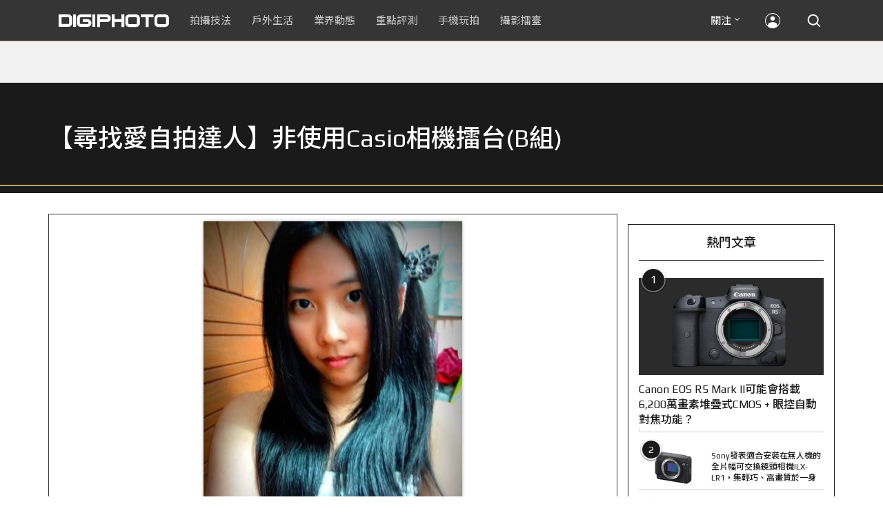

--- FILE ---
content_type: text/html; charset=utf-8
request_url: https://accounts.google.com/o/oauth2/postmessageRelay?parent=https%3A%2F%2Fdigiphoto.techbang.com&jsh=m%3B%2F_%2Fscs%2Fabc-static%2F_%2Fjs%2Fk%3Dgapi.lb.en.OE6tiwO4KJo.O%2Fd%3D1%2Frs%3DAHpOoo_Itz6IAL6GO-n8kgAepm47TBsg1Q%2Fm%3D__features__
body_size: 162
content:
<!DOCTYPE html><html><head><title></title><meta http-equiv="content-type" content="text/html; charset=utf-8"><meta http-equiv="X-UA-Compatible" content="IE=edge"><meta name="viewport" content="width=device-width, initial-scale=1, minimum-scale=1, maximum-scale=1, user-scalable=0"><script src='https://ssl.gstatic.com/accounts/o/2580342461-postmessagerelay.js' nonce="SQPi_eIXE24UTqLXs8DKog"></script></head><body><script type="text/javascript" src="https://apis.google.com/js/rpc:shindig_random.js?onload=init" nonce="SQPi_eIXE24UTqLXs8DKog"></script></body></html>

--- FILE ---
content_type: text/html; charset=UTF-8
request_url: https://t.ssp.hinet.net/
body_size: 60
content:
a5e6ef1a-36fc-4a00-b970-7e4cb08bb6ba!

--- FILE ---
content_type: text/html; charset=utf-8
request_url: https://www.google.com/recaptcha/api2/aframe
body_size: 268
content:
<!DOCTYPE HTML><html><head><meta http-equiv="content-type" content="text/html; charset=UTF-8"></head><body><script nonce="bLo0JGkoSaHzt9NnWXiB4w">/** Anti-fraud and anti-abuse applications only. See google.com/recaptcha */ try{var clients={'sodar':'https://pagead2.googlesyndication.com/pagead/sodar?'};window.addEventListener("message",function(a){try{if(a.source===window.parent){var b=JSON.parse(a.data);var c=clients[b['id']];if(c){var d=document.createElement('img');d.src=c+b['params']+'&rc='+(localStorage.getItem("rc::a")?sessionStorage.getItem("rc::b"):"");window.document.body.appendChild(d);sessionStorage.setItem("rc::e",parseInt(sessionStorage.getItem("rc::e")||0)+1);localStorage.setItem("rc::h",'1768904266123');}}}catch(b){}});window.parent.postMessage("_grecaptcha_ready", "*");}catch(b){}</script></body></html>

--- FILE ---
content_type: application/javascript; charset=utf-8
request_url: https://fundingchoicesmessages.google.com/f/AGSKWxVJD73sRbNQ6A5nIBNdAWBTp4M8-DRYhQvKmzkAWkNGRvHjHXdUUER07C1tImHGLEZdYpWChfVvTlXx5uEX-FzrEE9VLWzY_CJOItM4-YVSDjnRzZ04uEMw8mSlt6JvvPHN2IzEDJ12R8KCq6orOUftWVVi-6nQaeMYUd7Rk0T2d6ovA83Onvwl_b8p/_/AudienceNetworkPrebid./popundercode./sidead3./scaradcontrol._ad_slot/
body_size: -1291
content:
window['fa3e5804-e6c0-49f7-9317-d363b6f0719e'] = true;

--- FILE ---
content_type: application/javascript;charset=UTF-8
request_url: https://tw.popin.cc/popin_discovery/recommend?mode=new&rid=300979&url=https%3A%2F%2Fdigiphoto.techbang.com%2Fphotos%2F33230&&device=pc&media=digiphoto.techbang.com&extra=mac&agency=nissin_tw&topn=50&ad=10&r_category=all&country=tw&redirect=false&uid=6fd5a88b1da4b1bfd7c1768904262276&info=eyJ1c2VyX3RkX29zIjoiTWFjIiwidXNlcl90ZF9vc192ZXJzaW9uIjoiMTAuMTUuNyIsInVzZXJfdGRfYnJvd3NlciI6IkNocm9tZSIsInVzZXJfdGRfYnJvd3Nlcl92ZXJzaW9uIjoiMTMxLjAuMCIsInVzZXJfdGRfc2NyZWVuIjoiMTI4MHg3MjAiLCJ1c2VyX3RkX3ZpZXdwb3J0IjoiMTI4MHg3MjAiLCJ1c2VyX3RkX3VzZXJfYWdlbnQiOiJNb3ppbGxhLzUuMCAoTWFjaW50b3NoOyBJbnRlbCBNYWMgT1MgWCAxMF8xNV83KSBBcHBsZVdlYktpdC81MzcuMzYgKEtIVE1MLCBsaWtlIEdlY2tvKSBDaHJvbWUvMTMxLjAuMC4wIFNhZmFyaS81MzcuMzY7IENsYXVkZUJvdC8xLjA7ICtjbGF1ZGVib3RAYW50aHJvcGljLmNvbSkiLCJ1c2VyX3RkX3JlZmVycmVyIjoiIiwidXNlcl90ZF9wYXRoIjoiL3Bob3Rvcy8zMzIzMCIsInVzZXJfdGRfY2hhcnNldCI6InV0Zi04IiwidXNlcl90ZF9sYW5ndWFnZSI6ImVuLXVzQHBvc2l4IiwidXNlcl90ZF9jb2xvciI6IjI0LWJpdCIsInVzZXJfdGRfdGl0bGUiOiIlRTYlQjAlQTMlRTglQjMlQUEhJTNGJTIwJTdDJTIwJUUzJTgwJTkwJUU1JUIwJThCJUU2JTg5JUJFJUU2JTg0JTlCJUU4JTg3JUFBJUU2JThCJThEJUU5JTgxJTk0JUU0JUJBJUJBJUUzJTgwJTkxJUU5JTlEJTlFJUU0JUJEJUJGJUU3JTk0JUE4Q2FzaW8lRTclOUIlQjglRTYlQTklOUYlRTYlOTMlODIlRTUlOEYlQjAoQiVFNyVCNSU4NCklMjAlN0MlMjBESUdJUEhPVE8iLCJ1c2VyX3RkX3VybCI6Imh0dHBzOi8vZGlnaXBob3RvLnRlY2hiYW5nLmNvbS9waG90b3MvMzMyMzAiLCJ1c2VyX3RkX3BsYXRmb3JtIjoiTGludXggeDg2XzY0IiwidXNlcl90ZF9ob3N0IjoiZGlnaXBob3RvLnRlY2hiYW5nLmNvbSIsInVzZXJfZGV2aWNlIjoicGMiLCJ1c2VyX3RpbWUiOjE3Njg5MDQyNjIyNzcsImZydWl0X2JveF9wb3NpdGlvbiI6IiIsImZydWl0X3N0eWxlIjoiIn0=&alg=ltr&uis=%7B%22ss_fl_pp%22%3Anull%2C%22ss_yh_tag%22%3Anull%2C%22ss_pub_pp%22%3Anull%2C%22ss_im_pp%22%3Anull%2C%22ss_im_id%22%3Anull%2C%22ss_gn_pp%22%3Anull%7D&callback=_p6_a0e18305021f
body_size: 41481
content:
_p6_a0e18305021f({"author_name":null,"image":"","common_category":null,"image_url":null,"title":"","category":"","keyword":[],"url":"https://digiphoto.techbang.com/photos/33230","pubdate":"","related":[],"hot":[{"url":"https://digiphoto.techbang.com/posts/13576-fujifilm-x-pro4-rumors-reality-check","title":"復古旗艦接班人仍未現身？盤點 Fujifilm X-Pro4 近期傳聞與現實差距","image":"5330216d19083ae2b31c6fa0ab5d1943.jpg","pubdate":"202601190000000000","category":"業界動態","common_category":["lifestyle","social"],"image_url":"https://cdn1-digiphoto.techbang.com/system/revision_images/13576/large/X-Pro_4.jpg?1768792616","img_chine_url":"5330216d19083ae2b31c6fa0ab5d1943_160.jpg","task":"techbang_digiphoto_task","safe_text":true,"tag":"go_cluster","score":312},{"url":"https://digiphoto.techbang.com/posts/13573-sony-imaging-next-big-innovation-2026-2027","title":"影像產業的下一個震撼？Sony 2026-2027 年度計畫傳將迎來「巨大式創新」","image":"d21f2eafeea4b9cf48ed7a64905857f1.jpg","pubdate":"202601160000000000","category":"業界動態","common_category":["digital","business"],"image_url":"https://cdn2-digiphoto.techbang.com/system/revision_images/13573/large/Sony_Alpha.jpg?1768526146","img_chine_url":"d21f2eafeea4b9cf48ed7a64905857f1_160.jpg","task":"techbang_digiphoto_task","safe_text":true,"tag":"go_cluster","score":293},{"url":"https://digiphoto.techbang.com/posts/13578-sony-square-global-shutter-imx928-imx929","title":"Sony 宣布推出更多款方形全域快門感光元件：IMX928、IMX929","image":"1fe9c42c9540cc421f4f01975c3f4d14.jpg","pubdate":"202601200000000000","category":"業界動態","common_category":["digital","lifestyle"],"image_url":"https://cdn0-digiphoto.techbang.com/system/revision_images/13578/large/Sony_IMX927-1.jpg?1768840085","img_chine_url":"1fe9c42c9540cc421f4f01975c3f4d14_160.jpg","task":"techbang_digiphoto_task","safe_text":true,"tag":"go_cluster","score":107},{"url":"https://digiphoto.techbang.com/posts/13571-nikon-2026-product-roadmap-red-integration","title":"旗艦進化與影像革新：Nikon 2026 年度產品佈局與 RED 技術整合預測","image":"f2a0fd1a28583af1047726b5a7a60a51.jpg","pubdate":"202601150000000000","category":"業界動態","common_category":["digital","beauty"],"image_url":"https://cdn1-digiphoto.techbang.com/system/revision_images/13571/large/Nikon.jpg?1768443140","img_chine_url":"f2a0fd1a28583af1047726b5a7a60a51_160.jpg","task":"techbang_digiphoto_task","safe_text":true,"tag":"go_cluster","score":73},{"url":"https://digiphoto.techbang.com/posts/13569-canon-telephoto-lens-control-patent","title":"遠端操控不再是夢？Canon 公開內建增距鏡「手電一體」控制新專利","image":"c1f75d1654a64f38836ca71c8b5aeae5.jpg","pubdate":"202601140000000000","category":"業界動態","common_category":["digital","business"],"image_url":"https://cdn1-digiphoto.techbang.com/system/revision_images/13569/large/Canon-0.jpg?1768357616","img_chine_url":"c1f75d1654a64f38836ca71c8b5aeae5_160.jpg","task":"techbang_digiphoto_task","safe_text":true,"tag":"go_cluster","score":54},{"url":"https://digiphoto.techbang.com/posts/13506-canon-retro-camera-32mp-full-frame-sensor-2026","title":"Canon 復古相機傳聞規格曝光：搭載 3,250 萬像素全片幅感光元件，預計 2026 年問世","image":"9e49028d423db89847c8f7cb4fb50d18.jpg","pubdate":"202512080000000000","category":"業界動態","common_category":["digital","beauty"],"image_url":"https://cdn2-digiphoto.techbang.com/system/revision_images/13506/large/ae1rfheader-0.jpg?1765158580","img_chine_url":"9e49028d423db89847c8f7cb4fb50d18_160.jpg","task":"techbang_digiphoto_task","safe_text":true,"tag":"go_cluster","score":29},{"url":"https://digiphoto.techbang.com/posts/13566-canon-powershot-g7x-mark-iii-successor-rumored","title":"經典不死！傳 Canon PowerShot G7 X Mark III 的後繼機種有望在今年年底前推出？","image":"736031b8b08ee81a86dbdb89ab7bf8da.jpg","pubdate":"202601130000000000","category":"業界動態","common_category":["digital","economy"],"image_url":"https://cdn1-digiphoto.techbang.com/system/revision_images/13566/large/Canon_PowerShot_G7_Mark_III.jpg?1768270774","img_chine_url":"736031b8b08ee81a86dbdb89ab7bf8da_160.jpg","task":"techbang_digiphoto_task","safe_text":true,"tag":"go_cluster","score":29},{"url":"https://digiphoto.techbang.com/posts/13577-voigtlander-portrait-heliar-75mm-f18","title":"經典光學與現代機能的交會：福論達 Portrait Heliar 75mm F1.8 雙接環版本正式登場","image":"86648fcebcc99faeabe919eb4308a07d.jpg","pubdate":"202601200000000000","category":"業界動態","common_category":["digital","fashion"],"image_url":"https://cdn1-digiphoto.techbang.com/system/revision_images/13577/large/Portrait_Heliar_75mm_F1.8-0.jpg?1768815816","img_chine_url":"86648fcebcc99faeabe919eb4308a07d_160.jpg","task":"techbang_digiphoto_task","safe_text":true,"tag":"go_cluster","score":28},{"url":"https://digiphoto.techbang.com/posts/13574-viltrox-l-mount-autofocus-lens-february-launch","title":"L 接環陣容戰力補強！Viltrox 首款 L-mount 自動對焦鏡頭傳於 2 月正式發表","image":"f494823f33a0e242134f618ce08bd160.jpg","pubdate":"202601160000000000","category":"業界動態","common_category":["digital","sports"],"image_url":"https://cdn2-digiphoto.techbang.com/system/revision_images/13574/large/VILTROX-L-mount-AF-0.jpg?1768530673","img_chine_url":"f494823f33a0e242134f618ce08bd160_160.jpg","task":"techbang_digiphoto_task","safe_text":true,"tag":"go_cluster","score":26},{"url":"https://digiphoto.techbang.com/posts/13567-joel-meyerowitz-leica-fotograf-des-jahres-2025","title":"街頭攝影大師的啟蒙瞬間：喬爾．梅耶羅維茨早期傑作獲選「2025 徠卡年度照片」","image":"f9077f82ea0d51920026fe8def1bdfa1.jpg","pubdate":"202601130000000000","category":"業界動態","common_category":["lifestyle","social"],"image_url":"https://cdn2-digiphoto.techbang.com/system/revision_images/13567/large/Leica-0.jpg?1768275263","img_chine_url":"f9077f82ea0d51920026fe8def1bdfa1_160.jpg","task":"techbang_digiphoto_task","safe_text":true,"tag":"go_cluster","score":25},{"url":"https://digiphoto.techbang.com/posts/13570-ricoh-gr-iv-monochrome-announced","title":"Ricoh 發表黑白隨身機 GR IV Monochrome，售價約新台幣 71,500 元","image":"e7e45ebe5a7f7b39cee947b44f791fe4.jpg","pubdate":"202601150000000000","category":"業界動態","common_category":["digital","economy"],"image_url":"https://cdn2-digiphoto.techbang.com/system/revision_images/13570/large/GR_IV_Monochrome-0.jpg?1768441185","img_chine_url":"e7e45ebe5a7f7b39cee947b44f791fe4_160.jpg","task":"techbang_digiphoto_task","safe_text":true,"tag":"go_cluster","score":19},{"url":"https://digiphoto.techbang.com/posts/13568-fuji-xf-18mm-f2-patent","title":"經典餅乾鏡迎來改款曙光？富士公開新款 XF 18mm F2 定焦鏡頭的內對焦專利","image":"356a053e47fcb1c56b73ff11212fba9e.jpg","pubdate":"202601140000000000","category":"業界動態","common_category":["lifestyle","social"],"image_url":"https://cdn1-digiphoto.techbang.com/system/revision_images/13568/large/XF_18mm_F2_R-0.jpg?1768354422","img_chine_url":"356a053e47fcb1c56b73ff11212fba9e_160.jpg","task":"techbang_digiphoto_task","safe_text":true,"tag":"go_cluster","score":18},{"url":"https://digiphoto.techbang.com/posts/12950-2025-six-types-of-body-worn-camera-purchase-guide-easy-to-take-photos-quality-is-paramount","title":"2025六大類型隨身相機選購指南！輕鬆拍照畫質至上","image":"07cfb9306ceeadfab40c0902ff8779b0.jpg","pubdate":"202412240000000000","category":"拍攝技法","safe_text":true,"common_category":["digital","business"],"image_url":"https://cdn1-digiphoto.techbang.com/system/revision_images/12950/large/Camera-01.jpg?1735009997","task":"techbang_digiphoto_task","score":16},{"url":"https://digiphoto.techbang.com/posts/13564-fujifilm-x-half-white-edition","title":"Fujifilm X-Half 白色版驚喜亮相，引領數位半格機的純白文青風暴","image":"423ec03b9b5b52a60071dda8f1011a04.jpg","pubdate":"202601120000000000","category":"業界動態","common_category":["trip","sports"],"image_url":"https://cdn1-digiphoto.techbang.com/system/revision_images/13564/large/X_half-white-0.jpg?1768187485","img_chine_url":"423ec03b9b5b52a60071dda8f1011a04_160.jpg","task":"techbang_digiphoto_task","safe_text":true,"tag":"go_cluster","score":14},{"url":"https://digiphoto.techbang.com/posts/13572-synnex-dji-price-cut-due-to-tax-break","title":"攝影玩家利多！聯強響應貨物稅新制，DJI 熱門攝錄影設備即日起最高降幅達 14%","image":"b71da7f8d40d55a671e87fb959f3f39e.jpg","pubdate":"202601150000000000","category":"新聞稿","common_category":["business","digital"],"image_url":"https://cdn1-digiphoto.techbang.com/system/revision_images/13572/large/DJI-1.jpg?1768462379","img_chine_url":"b71da7f8d40d55a671e87fb959f3f39e_160.jpg","task":"techbang_digiphoto_task","safe_text":true,"tag":"go_cluster","score":13},{"url":"https://digiphoto.techbang.com/posts/13557-fuji-instax-mini-evo-cinema-8mm-camera","title":"富士發表 instax mini Evo Cinema，首創 8mm 攝影機手感與影片馬上看體驗","image":"3aba5548628d3ed5dd7b0ad4daee0e08.jpg","pubdate":"202601070000000000","category":"業界動態","common_category":["lovemarrige","digital"],"image_url":"https://cdn2-digiphoto.techbang.com/system/revision_images/13557/large/instax_mini_Evo_Cinema-000.jpg?1767775838","img_chine_url":"3aba5548628d3ed5dd7b0ad4daee0e08_160.jpg","task":"techbang_digiphoto_task","safe_text":true,"tag":"go_cluster","score":12},{"url":"https://digiphoto.techbang.com/posts/12969-fujifilm-x-m5","title":"不容小覷的輕巧入門機！FUJIFILM X-M5 快速評測","image":"0929836f275f4b4506a59fc59bd1da84.jpg","pubdate":"202501080000000000","category":"拍攝技法","safe_text":false,"common_category":["digital","business"],"image_url":"https://cdn1-digiphoto.techbang.com/system/revision_images/12969/large/X-M5-00.jpg?1736156124","task":"techbang_digiphoto_task","score":12},{"url":"https://digiphoto.techbang.com/posts/13466-godox-it32-modular-flash-x5-trigger","title":"神牛發表 Godox iT32 模組化閃光燈：X5 觸發器實現一燈通吃多品牌 TTL 系統","image":"485ee2eb2f90231b19809dca976ce709.jpg","pubdate":"202511110000000000","category":"業界動態","safe_text":true,"common_category":["digital","business"],"image_url":"https://cdn1-digiphoto.techbang.com/system/revision_images/13466/large/Godox-0.jpg?1762835792","task":"techbang_digiphoto_task","score":10},{"url":"https://digiphoto.techbang.com/posts/13562-canon-eos-r7-mark-ii-rumored-specs","title":"Canon EOS R7 Mark II 傳聞規格流出，APS-C 旗艦王者呼之欲出","image":"3f76888098d8c0fcebd9dc0244377464.jpg","pubdate":"202601090000000000","category":"業界動態","common_category":["digital","beauty"],"image_url":"https://cdn0-digiphoto.techbang.com/system/revision_images/13562/large/EOS_R7_Mark_II.jpg?1767924843","img_chine_url":"3f76888098d8c0fcebd9dc0244377464_160.jpg","task":"techbang_digiphoto_task","safe_text":true,"tag":"go_cluster","score":9},{"url":"https://digiphoto.techbang.com/posts/13575-nikon-viltrox-patent-lawsuit-china-z-mount","title":"Nikon 於中國對 Viltrox 提起專利訴訟，焦點疑指向新發表的 Z 接環增距鏡","image":"036fd8bb783a43c8001fe74bc9f6c47b.jpg","pubdate":"202601190000000000","category":"業界動態","common_category":["digital","carbike"],"image_url":"https://cdn1-digiphoto.techbang.com/system/revision_images/13575/large/Nikon_Viltrox.jpg?1768788203","img_chine_url":"036fd8bb783a43c8001fe74bc9f6c47b_160.jpg","task":"techbang_digiphoto_task","safe_text":true,"tag":"go_cluster","score":9},{"url":"https://digiphoto.techbang.com/posts/556-novice-compulsory-credits-p-a","title":"攝影新手 基礎班： P、A、S、M 拍攝模式 先搞懂","image":"","pubdate":"201101310000000000","category":"拍攝技法","safe_text":true,"common_category":["business","digital"],"image_url":null,"task":"techbang_digiphoto_task","score":9},{"url":"https://digiphoto.techbang.com/posts/13209-all-round-vlogging-canon-powershot-v1-is-played","title":"全方位 Vlog 隨身利器！Canon PowerShot V1 動手玩","image":"e9f61129ceb551a12f5a1abe9d96fe46.jpg","pubdate":"202506110000000000","category":"拍攝技法","safe_text":true,"common_category":["digital","business"],"image_url":"https://cdn0-digiphoto.techbang.com/system/revision_images/13209/large/C-00.jpg?1749548553","task":"techbang_digiphoto_task","score":8},{"url":"https://digiphoto.techbang.com/posts/13553-2025-photography-market-kodak-zoom-lens","title":"2025 年攝影器材市場年度觀察：柯達隨身機驚喜奪冠，變焦鏡頭穩坐市場主流","image":"39d6c6e0550fe94c8c9e930f29c5ed98.jpg","pubdate":"202601060000000000","category":"業界動態","common_category":["digital","business"],"image_url":"https://cdn0-digiphoto.techbang.com/system/revision_images/13553/large/Map_Camera_2026.jpg?1767664000","img_chine_url":"39d6c6e0550fe94c8c9e930f29c5ed98_160.jpg","task":"techbang_digiphoto_task","safe_text":true,"tag":"go_cluster","score":7},{"url":"https://digiphoto.techbang.com/posts/13443-sandmarc-iphone-17-pro-telephoto-lens-16x-zoom","title":"Sandmarc 推出專屬 iPhone 17 Pro 系列的望遠鏡頭，將光學變焦最高推升至 16 倍","image":"ade2b5721ba0aeb707884816370cf8e7.jpg","pubdate":"202510300000000000","category":"手機玩拍","safe_text":true,"common_category":["digital","business"],"image_url":"https://cdn0-digiphoto.techbang.com/system/revision_images/13443/large/Sandmarc-0.JPG?1761794834","task":"techbang_digiphoto_task","score":7},{"url":"https://digiphoto.techbang.com/posts/1704-olympus-e-pm1-rapidly-out-of-the-box-take-a-look-at-pen-mini-more-powerful","title":"Olympus E-PM1 急速開箱 120分鐘試玩心得 | DIGIPHOTO-用鏡頭享受生命","image":"b1baa19b0cc21b195033077c3f612657.jpg","pubdate":"000000000000000000","category":"","safe_text":true,"common_category":["digital"],"image_url":"https://digiphoto.techbang.com/cover_images/headline/missing.png","score":7},{"url":"https://digiphoto.techbang.com/posts/10154-leica-launches-new-leitz-wetzlar-special-m10-monochrom-camera-and-summilux-m-35-f-14-asph-lens","title":"【新品快訊】徠卡推出全新 “Leitz Wetzlar” 特別版 M10 MONOCHROM 相機及 SUMMILUX-M 35 f/1.4 ASPH. 鏡頭 | DIGIPHOTO-用鏡頭享受生命","image":"83863a19cd526505959410a02f2f9143.jpg","pubdate":"202002260000000000","category":"","safe_text":true,"common_category":["business","digital"],"image_url":"https://cdn2-digiphoto.techbang.com/system/cover_images/10154/headline/321_680x383.jpg?1582686156","task":"techbang_digiphoto_task","score":7},{"url":"https://digiphoto.techbang.com/posts/13525-ricoh-gr-iv-hdf-announced","title":"理光正式發表 RICOH GR IV HDF：搭載獨家擴散濾鏡，2026 年 1 月 16 日正式發售","image":"bca6dcecde016e5b86b2fe10b1c2823e.jpg","pubdate":"202512180000000000","category":"業界動態","common_category":["digital","education"],"image_url":"https://cdn1-digiphoto.techbang.com/system/revision_images/13525/large/GR_IV_HDF-0.jpg?1766021940","img_chine_url":"bca6dcecde016e5b86b2fe10b1c2823e_160.jpg","task":"techbang_digiphoto_task","safe_text":true,"tag":"go_cluster","score":6},{"url":"https://digiphoto.techbang.com/posts/13241-canon-is-rumored-to-be-on-the-verge-of-an-eos-r8-v-with-full-frame-v-series-cameras-targeting-the-creator-market","title":"傳聞 Canon 可能即將推出 EOS R8 V，全片幅 V 系列相機瞄準創作者市場","image":"c4a7eff5e5be93ffa65fafde61e88946.jpg","pubdate":"202507010000000000","category":"業界動態","safe_text":true,"common_category":["digital","business"],"image_url":"https://cdn0-digiphoto.techbang.com/system/revision_images/13241/large/EOS_V8-0.jpg?1751334891","task":"techbang_digiphoto_task","score":6},{"url":"https://digiphoto.techbang.com/posts/12943-panasonic-lumix-tz99and-m43lumix-g99-ii","title":"Panasonic無預警發表高倍率隨身相機LUMIX TZ99，以及M43新機LUMIX G99 II","image":"4165b16d93ee2492c87732729b780e8d.jpg","pubdate":"202412180000000000","category":"業界動態","safe_text":true,"common_category":["digital","business"],"image_url":"https://cdn0-digiphoto.techbang.com/system/revision_images/12943/large/%E6%9C%AA%E5%91%BD%E5%90%8D-1.jpg?1734428002","task":"techbang_digiphoto_task","score":6},{"url":"https://digiphoto.techbang.com/posts/3338-viewfinder-composition-eye-photography","title":"9種 基本構圖法，培養拍出好風景的攝影眼 | DIGIPHOTO-用鏡頭享受生命","image":"b1baa19b0cc21b195033077c3f612657.jpg","pubdate":"000000000000000000","category":"","safe_text":true,"common_category":["lifestyle"],"image_url":"https://digiphoto.techbang.com/cover_images/headline/missing.png","score":6},{"url":"https://digiphoto.techbang.com/posts/13565-fujifilm-x-t6-rumored-for-2026","title":"傳聞富士預計將在 2026 年 9 月發表最新旗艦相機 Fujifilm X-T6？","image":"c8f0d669d2ad4850bbf07ec284aad112.jpg","pubdate":"202601130000000000","category":"業界動態","common_category":["lifestyle","social"],"image_url":"https://cdn1-digiphoto.techbang.com/system/revision_images/13565/large/X-T6.jpg?1768267345","img_chine_url":"c8f0d669d2ad4850bbf07ec284aad112_160.jpg","task":"techbang_digiphoto_task","safe_text":true,"tag":"go_cluster","score":6},{"url":"https://digiphoto.techbang.com/posts/13556-fujifilm-xh2-firmware-update-130","title":"質感與機能同步進化：Fujifilm X half 迎來 Ver.1.30 重大韌體更新","image":"c9610276bda6f6b924b2ce5b4096990c.jpg","pubdate":"202601070000000000","category":"業界動態","common_category":["lovemarrige","digital"],"image_url":"https://cdn1-digiphoto.techbang.com/system/revision_images/13556/large/X_half.jpg?1767749943","img_chine_url":"c9610276bda6f6b924b2ce5b4096990c_160.jpg","task":"techbang_digiphoto_task","safe_text":true,"tag":"go_cluster","score":5},{"url":"https://digiphoto.techbang.com/posts/13431-fuji-x-t30-iii-xc-13-33mm-announced","title":"輕巧經典再升級：富士正式發表 X-T30 III 和 XC 13-33mm F3.5-6.3 OIS","image":"4bc814d26df8455f524ed3539032c762.jpg","pubdate":"202510230000000000","category":"業界動態","safe_text":true,"common_category":["digital","business"],"image_url":"https://cdn1-digiphoto.techbang.com/system/revision_images/13431/large/X-T30_III-0.jpg?1761202146","task":"techbang_digiphoto_task","score":4},{"url":"https://digiphoto.techbang.com/posts/4728-extreme-sports-x-painted-photography-water-skis-in-the-night-sky-painted-charming-lines","title":"極限運動×光繪攝影：用滑水板在夜空中畫出迷人線條 | DIGIPHOTO-用鏡頭享受生命","image":"b1baa19b0cc21b195033077c3f612657.jpg","pubdate":"000000000000000000","category":"","safe_text":true,"common_category":["business"],"image_url":"https://digiphoto.techbang.com/cover_images/headline/missing.png","score":4},{"url":"https://digiphoto.techbang.com/posts/10663-small-charming-sharp-voigtlander-nokton-vintage-line-50mm-f15-asph-ii","title":"小巧、迷人、銳利！Voigtlander NOKTON Vintage Line 50mm F1.5 ASPH II","image":"8e919d6d8bb5fdd86e1930aee3fa1d42.jpg","pubdate":"202012170000000000","category":"業界動態","safe_text":true,"common_category":["digital","business"],"image_url":"https://cdn0-digiphoto.techbang.com/system/revision_images/10663/large/F4-01-%E5%8E%BB%E8%83%8C-79.jpg?1608099359","task":"techbang_digiphoto_task","topic":["digital","trip"],"score":4},{"url":"https://digiphoto.techbang.com/posts/9804-how-to-make-a-good-black-and-white-portrait","title":"5大重點告訴你，如何拍出一張出色的黑白照片 | DIGIPHOTO-用鏡頭享受生命","image":"7c7113e6dce99498f01b455deededa20.jpg","pubdate":"000000000000000000","category":"","safe_text":true,"common_category":["lifestyle","fashion"],"image_url":"https://cdn2-digiphoto.techbang.com/system/cover_images/9804/headline/002.jpg?1539841071","score":4},{"url":"https://digiphoto.techbang.com/posts/13363-kodak-charmera-keychain-digital-camera","title":"柯達推出 Kodak Charmera 鑰匙圈數位相機盲盒：結合復古風與收集樂趣的新玩意","image":"bab4acd0c96f575ca49944c347547015.jpg","pubdate":"202509120000000000","category":"業界動態","safe_text":true,"common_category":["digital","fashion"],"image_url":"https://cdn0-digiphoto.techbang.com/system/revision_images/13363/large/Kodak_Charmera-0.jpg?1757642222","task":"techbang_digiphoto_task","score":4},{"url":"https://digiphoto.techbang.com/posts/1110","title":"相機背帶綁法 教學 | DIGIPHOTO-用鏡頭享受生命","image":"b1baa19b0cc21b195033077c3f612657.jpg","pubdate":"000000000000000000","category":"","safe_text":true,"common_category":["business"],"image_url":"https://digiphoto.techbang.com/cover_images/headline/missing.png","score":3},{"url":"https://digiphoto.techbang.com/posts/12412-the-high-end-binoculars-are-released-in-the-leica-ultravid-8x32-hd-plus-brown-trim-special-edition","title":"徠卡發表高端雙筒望遠鏡：LEICA Ultravid 8x32 HD-Plus棕色飾皮特別版","image":"16aaee996b291dfc8831bacbe0d42a45.jpg","pubdate":"202312140000000000","category":"業界動態","safe_text":true,"common_category":["business","fashion"],"image_url":"https://cdn0-digiphoto.techbang.com/system/revision_images/12412/large/LEICA_Ultravid_8x32_HD-Plus-00.jpg?1702517764","task":"techbang_digiphoto_task","score":3},{"url":"https://digiphoto.techbang.com/posts/13054-sigma-announces-updates-to-nine-l-mount-i-series-lenses-a-new-silver-version-has-been-added-to-match-the-sigma-bf","title":"SIGMA 宣布更新九款 L 卡口的 I 系列鏡頭！新增銀色款以與 SIGMA BF 做搭配","image":"900d0a6477b8e009ffeebfebfb7f859e.jpg","pubdate":"202502250000000000","category":"業界動態","safe_text":true,"common_category":["digital","fashion"],"image_url":"https://cdn1-digiphoto.techbang.com/system/revision_images/13054/large/SIGMA_I-0.jpg?1740448564","task":"techbang_digiphoto_task","score":3},{"url":"https://digiphoto.techbang.com/posts/13055-panasonic-lumix-s1r-ii","title":"Panasonic 正式發表 LUMIX S1R II，專業靜態拍攝與動態錄影的全片幅無反相機！","image":"483e51458944a754b084feb61fd6e995.jpg","pubdate":"202502260000000000","category":"業界動態","safe_text":true,"common_category":["digital","business"],"image_url":"https://cdn2-digiphoto.techbang.com/system/revision_images/13055/large/S1R_II-0.jpg?1740534000","task":"techbang_digiphoto_task","score":3},{"url":"https://digiphoto.techbang.com/posts/9937-five-ways-to-easily-improve-our-landscape-photography","title":"五種方法輕鬆改善我們的風景攝影 | DIGIPHOTO-用鏡頭享受生命","image":"9a5b052261b1ec37fb327e7d86331b7f.jpg","pubdate":"000000000000000000","category":"","safe_text":true,"common_category":["lifestyle","business"],"image_url":"https://cdn0-digiphoto.techbang.com/system/cover_images/9937/headline/002.jpg?1555479695","task":"techbang_digiphoto_task","score":3},{"url":"https://digiphoto.techbang.com/posts/13552-msi-bmw-f1-car-photography-workshop","title":"MSI x BMW台北依德聯手打造專業影像講座：F1 賽車大獎名導高爾賢親授車攝技巧，QD-OLED 顯示器完美重現豪車風貌！","image":"a48dc84c595a6c380ac61e5d88bd2560.jpg","pubdate":"202601060000000000","category":"活動","common_category":["health","education"],"image_url":"https://cdn1-digiphoto.techbang.com/system/revision_images/13552/large/001_A744367_755X396_batch.jpg?1767602972","img_chine_url":"a48dc84c595a6c380ac61e5d88bd2560_160.jpg","task":"techbang_digiphoto_task","safe_text":true,"tag":"go_cluster","score":3},{"url":"https://digiphoto.techbang.com/posts/2867-iii-photography-photographing-vent-can-thoroughly-uncomfortable-emotions","title":"驚聲尖叫玩攝影，拍照也能徹底發洩不爽情緒！ | DIGIPHOTO-用鏡頭享受生命","image":"b1baa19b0cc21b195033077c3f612657.jpg","pubdate":"000000000000000000","category":"","safe_text":true,"common_category":["lovemarrige"],"image_url":"https://digiphoto.techbang.com/cover_images/headline/missing.png","score":3},{"url":"https://digiphoto.techbang.com/posts/13436-sony-e-mount-new-lenses","title":"Sony E 接環將迎來三款重量級新鏡：F2.0 超廣角變焦鏡、雙版本 100-400mm 齊發？","image":"e9b43d262d307ee0234b39b94cde19d2.jpg","pubdate":"202510280000000000","category":"業界動態","safe_text":true,"common_category":["digital","lifestyle"],"image_url":"https://cdn0-digiphoto.techbang.com/system/revision_images/13436/large/GMaster.jpg?1761614241","task":"techbang_digiphoto_task","score":3},{"url":"https://digiphoto.techbang.com/posts/10855-10-tricks-to-take-a-good-cell-phone-photo-capture-the-beauty-of-life-below","title":"【手機攝影教室】10招教你拍好手機攝影╳隨手捕捉生活中的美好（下）","image":"031327bb01b2899fc5b801b1eb073218.jpg","pubdate":"202203100000000000","category":"手機玩拍","safe_text":true,"common_category":["lifestyle","fashion"],"image_url":"https://cdn2-digiphoto.techbang.com/system/revision_images/10855/large/C2-06-79.jpg?1618821577","task":"techbang_digiphoto_task","topic":["phonepad"],"score":3},{"url":"https://digiphoto.techbang.com/posts/13050-sigma-16-300mm-f35-67-dc-os-24-450mm","title":"SIGMA 發表 16-300mm F3.5-6.7 DC OS！首款等效 24-450mm 的高倍率變焦旅遊鏡頭","image":"c59caa1c69ff1a2cea04736a7a5acd66.jpg","pubdate":"202502240000000000","category":"業界動態","safe_text":true,"common_category":["digital","lifestyle"],"image_url":"https://cdn1-digiphoto.techbang.com/system/revision_images/13050/large/16-300mm_F3.5-6.7_DC_OS-0.jpg?1740379846","task":"techbang_digiphoto_task","score":3},{"url":"https://digiphoto.techbang.com/posts/1187-olympus-e-pl3-e-mp1-do-not-want-to-admit-defeat-the-worlds-smallest-but-assured","title":"Olympus E-PL3 、 E-PM1 在台發佈，又一款 世界最小 的 EVIL 相機！ | DIGIPHOTO-用鏡頭享受生命","image":"b1baa19b0cc21b195033077c3f612657.jpg","pubdate":"000000000000000000","category":"","safe_text":true,"common_category":["digital"],"image_url":"https://digiphoto.techbang.com/cover_images/headline/missing.png","score":3},{"url":"https://digiphoto.techbang.com/posts/10191-what-kind-of-photos-do-you-want-to-use-for-medium-telephoto-lenses","title":"拍什麼樣的照片要用到中長焦鏡頭？ | DIGIPHOTO-用鏡頭享受生命","image":"6d7ee92d03905ec294607f744cc16f0d.jpg","pubdate":"202004010000000000","category":"","safe_text":true,"common_category":["lifestyle","fashion"],"image_url":"https://cdn1-digiphoto.techbang.com/system/cover_images/10191/headline/002.jpg?1584588299","task":"techbang_digiphoto_task","score":3},{"url":"https://digiphoto.techbang.com/posts/13404-worlds-first-ai-m43-camera-caira","title":"世界首款擁有 AI 生成功能的 M43 相機 Caira 誕生！內建 Nano Banana 生成式 AI","image":"0c3fd7b5ea2bbc465072e709cec65208.jpg","pubdate":"202510080000000000","category":"業界動態","safe_text":true,"common_category":["digital","business"],"image_url":"https://cdn0-digiphoto.techbang.com/system/revision_images/13404/large/Caira-0.jpg?1759888670","task":"techbang_digiphoto_task","score":3}],"share":0,"pop":[],"ad":[{"_id":"293801057","title":"三步驟輕鬆試算，守護銀髮族健康","image":"https://imageaws.popin.cc/ML/f9909a24d372e2235f12f5cbff354893.png","origin_url":"","url":"https://trace.popin.cc/ju/ic?tn=6e22bb022cd37340eb88f5c2f2512e40&trackingid=f2846a428eb046579781c7090181ce85&acid=1209&data=[base64]&uid=6fd5a88b1da4b1bfd7c1768904262276&mguid=&gprice=wus-Z89HZqIuwMUEcsLOUcCdojA2mWuHk3K9r9UBGM8&pb=d","imp":"","media":"安達人壽 銀領健康","campaign":"2571312","nid":"293801057","imptrackers":["https://trace.popin.cc/ju/ic?tn=6e22bb022cd37340eb88f5c2f2512e40&trackingid=f2846a428eb046579781c7090181ce85&acid=1209&data=[base64]&uid=6fd5a88b1da4b1bfd7c1768904262276&mguid="],"clicktrackers":["https://a.popin.cc/popin_redirect/redirect?lp=&data=[base64]&token=f2846a428eb046579781c7090181ce85&t=1768904263837&uid=6fd5a88b1da4b1bfd7c1768904262276&nc=1&crypto=RDpg3JKMqYHMQsg-2WUlwTFdGi9r4O37uqX7YDYoLrM="],"score":0.030597373288106838,"score2":0.031585597,"privacy":"","trackingid":"f2846a428eb046579781c7090181ce85","c2":0.0,"c3":0.0,"image_fit":false,"image_background":0,"c":3.0,"userid":"nicky"},{"_id":"529667406","title":"WASHLET除菌機種優惠倒數中","image":"https://imageaws.popin.cc/ML/aab24879a944f91eb3e3f1d0c0d7b4bd.png","origin_url":"","url":"https://trace.popin.cc/ju/ic?tn=6e22bb022cd37340eb88f5c2f2512e40&trackingid=69ad4d68ce9cb5d16e3daadba61c63c1&acid=29257&data=[base64]&uid=6fd5a88b1da4b1bfd7c1768904262276&mguid=&gprice=wus-Z89HZqIuwMUEcsLOUcCdojA2mWuHk3K9r9UBGM8&pb=d","imp":"","media":"TOTO Taiwan","campaign":"4540711","nid":"529667406","imptrackers":["https://trace.popin.cc/ju/ic?tn=6e22bb022cd37340eb88f5c2f2512e40&trackingid=69ad4d68ce9cb5d16e3daadba61c63c1&acid=29257&data=[base64]&uid=6fd5a88b1da4b1bfd7c1768904262276&mguid="],"clicktrackers":["https://a.popin.cc/popin_redirect/redirect?lp=&data=[base64]&token=69ad4d68ce9cb5d16e3daadba61c63c1&t=1768904263838&uid=6fd5a88b1da4b1bfd7c1768904262276&nc=1&crypto=RDpg3JKMqYHMQsg-2WUlwTFdGi9r4O37uqX7YDYoLrM="],"score":0.030597373288106838,"score2":0.031585597,"privacy":"","trackingid":"69ad4d68ce9cb5d16e3daadba61c63c1","c2":0.0,"c3":0.0,"image_fit":true,"image_background":0,"c":3.0,"userid":"4A_貝立得_台灣東陶_TOTO"},{"_id":"437780032","title":"不怕市場震盪，保障不變，現在就進場。一分鐘三步驟，立即試算還本型意外險保費","image":"https://imageaws.popin.cc/ML/948d0c79f6d550efa2348e3e429105e2.png","origin_url":"","url":"https://trace.popin.cc/ju/ic?tn=6e22bb022cd37340eb88f5c2f2512e40&trackingid=2aa7c11ef92f6500ad37739606202929&acid=1209&data=[base64]&uid=6fd5a88b1da4b1bfd7c1768904262276&mguid=&gprice=wus-Z89HZqIuwMUEcsLOUcCdojA2mWuHk3K9r9UBGM8&pb=d","imp":"","media":"安達人壽 意保安鑫","campaign":"2571312","nid":"437780032","imptrackers":["https://trace.popin.cc/ju/ic?tn=6e22bb022cd37340eb88f5c2f2512e40&trackingid=2aa7c11ef92f6500ad37739606202929&acid=1209&data=[base64]&uid=6fd5a88b1da4b1bfd7c1768904262276&mguid="],"clicktrackers":["https://a.popin.cc/popin_redirect/redirect?lp=&data=[base64]&token=2aa7c11ef92f6500ad37739606202929&t=1768904263838&uid=6fd5a88b1da4b1bfd7c1768904262276&nc=1&crypto=RDpg3JKMqYHMQsg-2WUlwTFdGi9r4O37uqX7YDYoLrM="],"score":0.030597373288106838,"score2":0.031585597,"privacy":"","trackingid":"2aa7c11ef92f6500ad37739606202929","c2":0.0,"c3":0.0,"image_fit":false,"image_background":0,"c":3.0,"userid":"nicky"},{"_id":"219550717","title":"追劇追太久 護眼保單要入手【安心護眼定期眼睛險】","image":"https://imageaws.popin.cc/ML/41d21a4bf173e32a4c9f1055fde78b21.png","origin_url":"","url":"https://trace.popin.cc/ju/ic?tn=6e22bb022cd37340eb88f5c2f2512e40&trackingid=7039a1db2a6e48b5a038cc9f09e0d4dd&acid=1209&data=[base64]&uid=6fd5a88b1da4b1bfd7c1768904262276&mguid=&gprice=wus-Z89HZqIuwMUEcsLOUcCdojA2mWuHk3K9r9UBGM8&pb=d","imp":"","media":"安達人壽 安心護眼","campaign":"2571312","nid":"219550717","imptrackers":["https://trace.popin.cc/ju/ic?tn=6e22bb022cd37340eb88f5c2f2512e40&trackingid=7039a1db2a6e48b5a038cc9f09e0d4dd&acid=1209&data=[base64]&uid=6fd5a88b1da4b1bfd7c1768904262276&mguid="],"clicktrackers":["https://a.popin.cc/popin_redirect/redirect?lp=&data=[base64]&token=7039a1db2a6e48b5a038cc9f09e0d4dd&t=1768904263838&uid=6fd5a88b1da4b1bfd7c1768904262276&nc=1&crypto=RDpg3JKMqYHMQsg-2WUlwTFdGi9r4O37uqX7YDYoLrM="],"score":0.030597373288106838,"score2":0.031585597,"privacy":"","trackingid":"7039a1db2a6e48b5a038cc9f09e0d4dd","c2":0.0,"c3":0.0,"image_fit":false,"image_background":0,"c":3.0,"userid":"nicky"},{"_id":"270477083","title":"一分鐘試算，醫療險+意外險保費","image":"https://imageaws.popin.cc/ML/cab54ac0370e2eb68ef2712f304cc15b.png","origin_url":"","url":"https://trace.popin.cc/ju/ic?tn=6e22bb022cd37340eb88f5c2f2512e40&trackingid=ee2b55691d2f6dd909e59e0b7cef7704&acid=1209&data=[base64]&uid=6fd5a88b1da4b1bfd7c1768904262276&mguid=&gprice=wus-Z89HZqIuwMUEcsLOUcCdojA2mWuHk3K9r9UBGM8&pb=d","imp":"","media":"安達人壽新全力醫付","campaign":"2571312","nid":"270477083","imptrackers":["https://trace.popin.cc/ju/ic?tn=6e22bb022cd37340eb88f5c2f2512e40&trackingid=ee2b55691d2f6dd909e59e0b7cef7704&acid=1209&data=[base64]&uid=6fd5a88b1da4b1bfd7c1768904262276&mguid="],"clicktrackers":["https://a.popin.cc/popin_redirect/redirect?lp=&data=[base64]&token=ee2b55691d2f6dd909e59e0b7cef7704&t=1768904263839&uid=6fd5a88b1da4b1bfd7c1768904262276&nc=1&crypto=RDpg3JKMqYHMQsg-2WUlwTFdGi9r4O37uqX7YDYoLrM="],"score":0.030597373288106838,"score2":0.031585597,"privacy":"","trackingid":"ee2b55691d2f6dd909e59e0b7cef7704","c2":0.0,"c3":0.0,"image_fit":false,"image_background":0,"c":3.0,"userid":"nicky"},{"_id":"270477078","title":"一分鐘試算 定期手術險保費","image":"https://imageaws.popin.cc/ML/45e4e14a4d6e5e2044252cb9d6773059.png","origin_url":"","url":"https://trace.popin.cc/ju/ic?tn=6e22bb022cd37340eb88f5c2f2512e40&trackingid=a9de3bf7fc2449c5f6eff332c3dae745&acid=1209&data=[base64]&uid=6fd5a88b1da4b1bfd7c1768904262276&mguid=&gprice=wus-Z89HZqIuwMUEcsLOUcCdojA2mWuHk3K9r9UBGM8&pb=d","imp":"","media":"安達人壽 得醫助手","campaign":"2571312","nid":"270477078","imptrackers":["https://trace.popin.cc/ju/ic?tn=6e22bb022cd37340eb88f5c2f2512e40&trackingid=a9de3bf7fc2449c5f6eff332c3dae745&acid=1209&data=[base64]&uid=6fd5a88b1da4b1bfd7c1768904262276&mguid="],"clicktrackers":["https://a.popin.cc/popin_redirect/redirect?lp=&data=[base64]&token=a9de3bf7fc2449c5f6eff332c3dae745&t=1768904263839&uid=6fd5a88b1da4b1bfd7c1768904262276&nc=1&crypto=RDpg3JKMqYHMQsg-2WUlwTFdGi9r4O37uqX7YDYoLrM="],"score":0.030597373288106838,"score2":0.031585597,"privacy":"","trackingid":"a9de3bf7fc2449c5f6eff332c3dae745","c2":0.0,"c3":0.0,"image_fit":false,"image_background":0,"c":3.0,"userid":"nicky"},{"_id":"66988ede324ed162a18b4567","dsp":"boardciel","title":"不想被比自己小的女生叫「姐」？日本創新美容飲來救妳","image":"https://crs.rixbeedesk.com/95d1b3/12878c58bd1c7adcb235d980f8464886.jpg","origin_url":"https://ap-b.trk.rixbeedesk.com/rix/track?event=3&info=[base64]&pb=[base64]","url":"https://a.popin.cc/popin_redirect/redirect?lp=https%3A%2F%2Fap-b.trk.rixbeedesk.com%2Frix%2Ftrack%3Fevent%3D3%26info%[base64]%26pb%[base64]&data=[base64]&token=e91e334cfafbb837d0e3&t=1768904263841&uid=6fd5a88b1da4b1bfd7c1768904262276&crypto=RDpg3JKMqYHMQsg-2WUlwTFdGi9r4O37uqX7YDYoLrM=","imp":"https://a.popin.cc/popin_redirect/redirect?lp=&data=[base64]&token=e91e334cfafbb837d0e3&t=1768904263841&uid=6fd5a88b1da4b1bfd7c1768904262276&type=imp","media":"三得利健康網路商店","campaign":"66988e2f324ed153b18b4567","nid":"66988ede324ed162a18b4567","imptrackers":["https://ap-b.trk.rixbeedesk.com/rix/track?event=1&info=[base64]","https://ap-b.trk.rixbeedesk.com/rix/track?event=2&info=[base64]","https://apse.trk.rixengine.com/win?tid=0f74337a43d546e0a39378508e8672dc&info=[base64]&price=0.0329","https://apse.trk.rixengine.com/imp?tid=0f74337a43d546e0a39378508e8672dc&info=[base64]&price=0.0329","https://boardciel.apse.svr.rixengine.com/tracker/cap?info=[base64]"],"clicktrackers":["https://apse.trk.rixengine.com/clk?tid=0f74337a43d546e0a39378508e8672dc&info=[base64]&price=0.0329"],"score":0.001006653581178715,"score2":0.001006653581178715,"privacy":"","image_fit":true},{"_id":"531583299","title":"【御瑪卡】我們不敢說自己多強 但起碼能滿足你的需求","image":"https://imageaws.popin.cc/ML/abb9d8b951ad049c07f5553f3d205ad4.png","origin_url":"","url":"https://trace.popin.cc/ju/ic?tn=6e22bb022cd37340eb88f5c2f2512e40&trackingid=485f0110d632d0d58bb885cceccce16c&acid=33395&data=[base64]&uid=6fd5a88b1da4b1bfd7c1768904262276&mguid=&gprice=xhOWEuYEhIsgFn13RbbeYpxF3oLhdh9eGgH2mLxPghc&pb=d","imp":"","media":"三得利健康網路商店","campaign":"4553582","nid":"531583299","imptrackers":["https://trace.popin.cc/ju/ic?tn=6e22bb022cd37340eb88f5c2f2512e40&trackingid=485f0110d632d0d58bb885cceccce16c&acid=33395&data=[base64]&uid=6fd5a88b1da4b1bfd7c1768904262276&mguid="],"clicktrackers":["https://a.popin.cc/popin_redirect/redirect?lp=&data=[base64]&token=485f0110d632d0d58bb885cceccce16c&t=1768904263839&uid=6fd5a88b1da4b1bfd7c1768904262276&nc=1&crypto=RDpg3JKMqYHMQsg-2WUlwTFdGi9r4O37uqX7YDYoLrM="],"score":2.2180035896548648E-4,"score2":2.28964E-4,"privacy":"","trackingid":"485f0110d632d0d58bb885cceccce16c","c2":6.359789404086769E-5,"c3":0.0,"image_fit":true,"image_background":0,"c":6.0,"userid":"4A_迪艾思_三得利_御瑪卡"},{"_id":"531583378","title":"[御瑪卡]強勢登台，顧好晚上的體力，工作x家庭兼顧","image":"https://imageaws.popin.cc/ML/a20a9e6e0559374852438766b5056465.png","origin_url":"","url":"https://trace.popin.cc/ju/ic?tn=6e22bb022cd37340eb88f5c2f2512e40&trackingid=3b066028a5950caced339199922cbd1b&acid=33395&data=[base64]&uid=6fd5a88b1da4b1bfd7c1768904262276&mguid=&gprice=0q7dXy3pwobTniWGARudHZCrIXfgzvVWao8bbnwLMPY&pb=d","imp":"","media":"三得利健康網路商店","campaign":"4553582","nid":"531583378","imptrackers":["https://trace.popin.cc/ju/ic?tn=6e22bb022cd37340eb88f5c2f2512e40&trackingid=3b066028a5950caced339199922cbd1b&acid=33395&data=[base64]&uid=6fd5a88b1da4b1bfd7c1768904262276&mguid="],"clicktrackers":["https://a.popin.cc/popin_redirect/redirect?lp=&data=[base64]&token=3b066028a5950caced339199922cbd1b&t=1768904263840&uid=6fd5a88b1da4b1bfd7c1768904262276&nc=1&crypto=RDpg3JKMqYHMQsg-2WUlwTFdGi9r4O37uqX7YDYoLrM="],"score":2.0243222167411483E-4,"score2":2.0897E-4,"privacy":"","trackingid":"3b066028a5950caced339199922cbd1b","c2":5.8048248320119455E-5,"c3":0.0,"image_fit":true,"image_background":0,"c":6.0,"userid":"4A_迪艾思_三得利_御瑪卡"},{"_id":"531583338","title":"75%男2週口碑有感！表現自己的時候 別忘記帶御瑪卡","image":"https://imageaws.popin.cc/ML/73f9e00e2afa4569a2ae7ba4c4b6a24b.png","origin_url":"","url":"https://trace.popin.cc/ju/ic?tn=6e22bb022cd37340eb88f5c2f2512e40&trackingid=f55840371bd916c06d74d0c05aec8b29&acid=33395&data=[base64]&uid=6fd5a88b1da4b1bfd7c1768904262276&mguid=&gprice=rMK2H2jAwKjv8KTsiOT0XqZd_otiz5ydIzQzZB_cYCg&pb=d","imp":"","media":"三得利健康網路商店","campaign":"4553582","nid":"531583338","imptrackers":["https://trace.popin.cc/ju/ic?tn=6e22bb022cd37340eb88f5c2f2512e40&trackingid=f55840371bd916c06d74d0c05aec8b29&acid=33395&data=[base64]&uid=6fd5a88b1da4b1bfd7c1768904262276&mguid="],"clicktrackers":["https://a.popin.cc/popin_redirect/redirect?lp=&data=[base64]&token=f55840371bd916c06d74d0c05aec8b29&t=1768904263840&uid=6fd5a88b1da4b1bfd7c1768904262276&nc=1&crypto=RDpg3JKMqYHMQsg-2WUlwTFdGi9r4O37uqX7YDYoLrM="],"score":1.8584844535196094E-4,"score2":1.91851E-4,"privacy":"","trackingid":"f55840371bd916c06d74d0c05aec8b29","c2":5.3292100346880034E-5,"c3":0.0,"image_fit":true,"image_background":0,"c":6.0,"userid":"4A_迪艾思_三得利_御瑪卡"}],"ad_video":[],"ad_image":[],"ad_wave":[],"ad_vast_wave":[],"ad_reserved":[],"ad_reserved_video":[],"ad_reserved_image":[],"ad_reserved_wave":[],"recommend":[{"url":"https://digiphoto.techbang.com/posts/13576-fujifilm-x-pro4-rumors-reality-check","title":"復古旗艦接班人仍未現身？盤點 Fujifilm X-Pro4 近期傳聞與現實差距","image":"5330216d19083ae2b31c6fa0ab5d1943.jpg","pubdate":"202601190000000000","category":"業界動態","common_category":["lifestyle","social"],"image_url":"https://cdn1-digiphoto.techbang.com/system/revision_images/13576/large/X-Pro_4.jpg?1768792616","img_chine_url":"5330216d19083ae2b31c6fa0ab5d1943_160.jpg","task":"techbang_digiphoto_task","safe_text":true,"tag":"go_cluster","score":312},{"url":"https://digiphoto.techbang.com/posts/13573-sony-imaging-next-big-innovation-2026-2027","title":"影像產業的下一個震撼？Sony 2026-2027 年度計畫傳將迎來「巨大式創新」","image":"d21f2eafeea4b9cf48ed7a64905857f1.jpg","pubdate":"202601160000000000","category":"業界動態","common_category":["digital","business"],"image_url":"https://cdn2-digiphoto.techbang.com/system/revision_images/13573/large/Sony_Alpha.jpg?1768526146","img_chine_url":"d21f2eafeea4b9cf48ed7a64905857f1_160.jpg","task":"techbang_digiphoto_task","safe_text":true,"tag":"go_cluster","score":292},{"url":"https://digiphoto.techbang.com/posts/13578-sony-square-global-shutter-imx928-imx929","title":"Sony 宣布推出更多款方形全域快門感光元件：IMX928、IMX929","image":"1fe9c42c9540cc421f4f01975c3f4d14.jpg","pubdate":"202601200000000000","category":"業界動態","common_category":["digital","lifestyle"],"image_url":"https://cdn0-digiphoto.techbang.com/system/revision_images/13578/large/Sony_IMX927-1.jpg?1768840085","img_chine_url":"1fe9c42c9540cc421f4f01975c3f4d14_160.jpg","task":"techbang_digiphoto_task","safe_text":true,"tag":"go_cluster","score":105},{"url":"https://digiphoto.techbang.com/posts/13571-nikon-2026-product-roadmap-red-integration","title":"旗艦進化與影像革新：Nikon 2026 年度產品佈局與 RED 技術整合預測","image":"f2a0fd1a28583af1047726b5a7a60a51.jpg","pubdate":"202601150000000000","category":"業界動態","common_category":["digital","beauty"],"image_url":"https://cdn1-digiphoto.techbang.com/system/revision_images/13571/large/Nikon.jpg?1768443140","img_chine_url":"f2a0fd1a28583af1047726b5a7a60a51_160.jpg","task":"techbang_digiphoto_task","safe_text":true,"tag":"go_cluster","score":73},{"url":"https://digiphoto.techbang.com/posts/13569-canon-telephoto-lens-control-patent","title":"遠端操控不再是夢？Canon 公開內建增距鏡「手電一體」控制新專利","image":"c1f75d1654a64f38836ca71c8b5aeae5.jpg","pubdate":"202601140000000000","category":"業界動態","common_category":["digital","business"],"image_url":"https://cdn1-digiphoto.techbang.com/system/revision_images/13569/large/Canon-0.jpg?1768357616","img_chine_url":"c1f75d1654a64f38836ca71c8b5aeae5_160.jpg","task":"techbang_digiphoto_task","safe_text":true,"tag":"go_cluster","score":54},{"url":"https://digiphoto.techbang.com/posts/13566-canon-powershot-g7x-mark-iii-successor-rumored","title":"經典不死！傳 Canon PowerShot G7 X Mark III 的後繼機種有望在今年年底前推出？","image":"736031b8b08ee81a86dbdb89ab7bf8da.jpg","pubdate":"202601130000000000","category":"業界動態","common_category":["digital","economy"],"image_url":"https://cdn1-digiphoto.techbang.com/system/revision_images/13566/large/Canon_PowerShot_G7_Mark_III.jpg?1768270774","img_chine_url":"736031b8b08ee81a86dbdb89ab7bf8da_160.jpg","task":"techbang_digiphoto_task","safe_text":true,"tag":"go_cluster","score":29},{"url":"https://digiphoto.techbang.com/posts/13506-canon-retro-camera-32mp-full-frame-sensor-2026","title":"Canon 復古相機傳聞規格曝光：搭載 3,250 萬像素全片幅感光元件，預計 2026 年問世","image":"9e49028d423db89847c8f7cb4fb50d18.jpg","pubdate":"202512080000000000","category":"業界動態","common_category":["digital","beauty"],"image_url":"https://cdn2-digiphoto.techbang.com/system/revision_images/13506/large/ae1rfheader-0.jpg?1765158580","img_chine_url":"9e49028d423db89847c8f7cb4fb50d18_160.jpg","task":"techbang_digiphoto_task","safe_text":true,"tag":"go_cluster","score":28},{"url":"https://digiphoto.techbang.com/posts/13577-voigtlander-portrait-heliar-75mm-f18","title":"經典光學與現代機能的交會：福論達 Portrait Heliar 75mm F1.8 雙接環版本正式登場","image":"86648fcebcc99faeabe919eb4308a07d.jpg","pubdate":"202601200000000000","category":"業界動態","common_category":["digital","fashion"],"image_url":"https://cdn1-digiphoto.techbang.com/system/revision_images/13577/large/Portrait_Heliar_75mm_F1.8-0.jpg?1768815816","img_chine_url":"86648fcebcc99faeabe919eb4308a07d_160.jpg","task":"techbang_digiphoto_task","safe_text":true,"tag":"go_cluster","score":28},{"url":"https://digiphoto.techbang.com/posts/13574-viltrox-l-mount-autofocus-lens-february-launch","title":"L 接環陣容戰力補強！Viltrox 首款 L-mount 自動對焦鏡頭傳於 2 月正式發表","image":"f494823f33a0e242134f618ce08bd160.jpg","pubdate":"202601160000000000","category":"業界動態","common_category":["digital","sports"],"image_url":"https://cdn2-digiphoto.techbang.com/system/revision_images/13574/large/VILTROX-L-mount-AF-0.jpg?1768530673","img_chine_url":"f494823f33a0e242134f618ce08bd160_160.jpg","task":"techbang_digiphoto_task","safe_text":true,"tag":"go_cluster","score":26},{"url":"https://digiphoto.techbang.com/posts/13567-joel-meyerowitz-leica-fotograf-des-jahres-2025","title":"街頭攝影大師的啟蒙瞬間：喬爾．梅耶羅維茨早期傑作獲選「2025 徠卡年度照片」","image":"f9077f82ea0d51920026fe8def1bdfa1.jpg","pubdate":"202601130000000000","category":"業界動態","common_category":["lifestyle","social"],"image_url":"https://cdn2-digiphoto.techbang.com/system/revision_images/13567/large/Leica-0.jpg?1768275263","img_chine_url":"f9077f82ea0d51920026fe8def1bdfa1_160.jpg","task":"techbang_digiphoto_task","safe_text":true,"tag":"go_cluster","score":25},{"url":"https://digiphoto.techbang.com/posts/13570-ricoh-gr-iv-monochrome-announced","title":"Ricoh 發表黑白隨身機 GR IV Monochrome，售價約新台幣 71,500 元","image":"e7e45ebe5a7f7b39cee947b44f791fe4.jpg","pubdate":"202601150000000000","category":"業界動態","common_category":["digital","economy"],"image_url":"https://cdn2-digiphoto.techbang.com/system/revision_images/13570/large/GR_IV_Monochrome-0.jpg?1768441185","img_chine_url":"e7e45ebe5a7f7b39cee947b44f791fe4_160.jpg","task":"techbang_digiphoto_task","safe_text":true,"tag":"go_cluster","score":19},{"url":"https://digiphoto.techbang.com/posts/13568-fuji-xf-18mm-f2-patent","title":"經典餅乾鏡迎來改款曙光？富士公開新款 XF 18mm F2 定焦鏡頭的內對焦專利","image":"356a053e47fcb1c56b73ff11212fba9e.jpg","pubdate":"202601140000000000","category":"業界動態","common_category":["lifestyle","social"],"image_url":"https://cdn1-digiphoto.techbang.com/system/revision_images/13568/large/XF_18mm_F2_R-0.jpg?1768354422","img_chine_url":"356a053e47fcb1c56b73ff11212fba9e_160.jpg","task":"techbang_digiphoto_task","safe_text":true,"tag":"go_cluster","score":18},{"url":"https://digiphoto.techbang.com/posts/12950-2025-six-types-of-body-worn-camera-purchase-guide-easy-to-take-photos-quality-is-paramount","title":"2025六大類型隨身相機選購指南！輕鬆拍照畫質至上","image":"07cfb9306ceeadfab40c0902ff8779b0.jpg","pubdate":"202412240000000000","category":"拍攝技法","safe_text":true,"common_category":["digital","business"],"image_url":"https://cdn1-digiphoto.techbang.com/system/revision_images/12950/large/Camera-01.jpg?1735009997","task":"techbang_digiphoto_task","score":16},{"url":"https://digiphoto.techbang.com/posts/13564-fujifilm-x-half-white-edition","title":"Fujifilm X-Half 白色版驚喜亮相，引領數位半格機的純白文青風暴","image":"423ec03b9b5b52a60071dda8f1011a04.jpg","pubdate":"202601120000000000","category":"業界動態","common_category":["trip","sports"],"image_url":"https://cdn1-digiphoto.techbang.com/system/revision_images/13564/large/X_half-white-0.jpg?1768187485","img_chine_url":"423ec03b9b5b52a60071dda8f1011a04_160.jpg","task":"techbang_digiphoto_task","safe_text":true,"tag":"go_cluster","score":14},{"url":"https://digiphoto.techbang.com/posts/13572-synnex-dji-price-cut-due-to-tax-break","title":"攝影玩家利多！聯強響應貨物稅新制，DJI 熱門攝錄影設備即日起最高降幅達 14%","image":"b71da7f8d40d55a671e87fb959f3f39e.jpg","pubdate":"202601150000000000","category":"新聞稿","common_category":["business","digital"],"image_url":"https://cdn1-digiphoto.techbang.com/system/revision_images/13572/large/DJI-1.jpg?1768462379","img_chine_url":"b71da7f8d40d55a671e87fb959f3f39e_160.jpg","task":"techbang_digiphoto_task","safe_text":true,"tag":"go_cluster","score":13},{"url":"https://digiphoto.techbang.com/posts/13557-fuji-instax-mini-evo-cinema-8mm-camera","title":"富士發表 instax mini Evo Cinema，首創 8mm 攝影機手感與影片馬上看體驗","image":"3aba5548628d3ed5dd7b0ad4daee0e08.jpg","pubdate":"202601070000000000","category":"業界動態","common_category":["lovemarrige","digital"],"image_url":"https://cdn2-digiphoto.techbang.com/system/revision_images/13557/large/instax_mini_Evo_Cinema-000.jpg?1767775838","img_chine_url":"3aba5548628d3ed5dd7b0ad4daee0e08_160.jpg","task":"techbang_digiphoto_task","safe_text":true,"tag":"go_cluster","score":12},{"url":"https://digiphoto.techbang.com/posts/12969-fujifilm-x-m5","title":"不容小覷的輕巧入門機！FUJIFILM X-M5 快速評測","image":"0929836f275f4b4506a59fc59bd1da84.jpg","pubdate":"202501080000000000","category":"拍攝技法","safe_text":false,"common_category":["digital","business"],"image_url":"https://cdn1-digiphoto.techbang.com/system/revision_images/12969/large/X-M5-00.jpg?1736156124","task":"techbang_digiphoto_task","score":12},{"url":"https://digiphoto.techbang.com/posts/13466-godox-it32-modular-flash-x5-trigger","title":"神牛發表 Godox iT32 模組化閃光燈：X5 觸發器實現一燈通吃多品牌 TTL 系統","image":"485ee2eb2f90231b19809dca976ce709.jpg","pubdate":"202511110000000000","category":"業界動態","safe_text":true,"common_category":["digital","business"],"image_url":"https://cdn1-digiphoto.techbang.com/system/revision_images/13466/large/Godox-0.jpg?1762835792","task":"techbang_digiphoto_task","score":10},{"url":"https://digiphoto.techbang.com/posts/13562-canon-eos-r7-mark-ii-rumored-specs","title":"Canon EOS R7 Mark II 傳聞規格流出，APS-C 旗艦王者呼之欲出","image":"3f76888098d8c0fcebd9dc0244377464.jpg","pubdate":"202601090000000000","category":"業界動態","common_category":["digital","beauty"],"image_url":"https://cdn0-digiphoto.techbang.com/system/revision_images/13562/large/EOS_R7_Mark_II.jpg?1767924843","img_chine_url":"3f76888098d8c0fcebd9dc0244377464_160.jpg","task":"techbang_digiphoto_task","safe_text":true,"tag":"go_cluster","score":9},{"url":"https://digiphoto.techbang.com/posts/13575-nikon-viltrox-patent-lawsuit-china-z-mount","title":"Nikon 於中國對 Viltrox 提起專利訴訟，焦點疑指向新發表的 Z 接環增距鏡","image":"036fd8bb783a43c8001fe74bc9f6c47b.jpg","pubdate":"202601190000000000","category":"業界動態","common_category":["digital","carbike"],"image_url":"https://cdn1-digiphoto.techbang.com/system/revision_images/13575/large/Nikon_Viltrox.jpg?1768788203","img_chine_url":"036fd8bb783a43c8001fe74bc9f6c47b_160.jpg","task":"techbang_digiphoto_task","safe_text":true,"tag":"go_cluster","score":9},{"url":"https://digiphoto.techbang.com/posts/556-novice-compulsory-credits-p-a","title":"攝影新手 基礎班： P、A、S、M 拍攝模式 先搞懂","image":"","pubdate":"201101310000000000","category":"拍攝技法","safe_text":true,"common_category":["business","digital"],"image_url":null,"task":"techbang_digiphoto_task","score":9},{"url":"https://digiphoto.techbang.com/posts/13209-all-round-vlogging-canon-powershot-v1-is-played","title":"全方位 Vlog 隨身利器！Canon PowerShot V1 動手玩","image":"e9f61129ceb551a12f5a1abe9d96fe46.jpg","pubdate":"202506110000000000","category":"拍攝技法","safe_text":true,"common_category":["digital","business"],"image_url":"https://cdn0-digiphoto.techbang.com/system/revision_images/13209/large/C-00.jpg?1749548553","task":"techbang_digiphoto_task","score":8},{"url":"https://digiphoto.techbang.com/posts/13553-2025-photography-market-kodak-zoom-lens","title":"2025 年攝影器材市場年度觀察：柯達隨身機驚喜奪冠，變焦鏡頭穩坐市場主流","image":"39d6c6e0550fe94c8c9e930f29c5ed98.jpg","pubdate":"202601060000000000","category":"業界動態","common_category":["digital","business"],"image_url":"https://cdn0-digiphoto.techbang.com/system/revision_images/13553/large/Map_Camera_2026.jpg?1767664000","img_chine_url":"39d6c6e0550fe94c8c9e930f29c5ed98_160.jpg","task":"techbang_digiphoto_task","safe_text":true,"tag":"go_cluster","score":7},{"url":"https://digiphoto.techbang.com/posts/13443-sandmarc-iphone-17-pro-telephoto-lens-16x-zoom","title":"Sandmarc 推出專屬 iPhone 17 Pro 系列的望遠鏡頭，將光學變焦最高推升至 16 倍","image":"ade2b5721ba0aeb707884816370cf8e7.jpg","pubdate":"202510300000000000","category":"手機玩拍","safe_text":true,"common_category":["digital","business"],"image_url":"https://cdn0-digiphoto.techbang.com/system/revision_images/13443/large/Sandmarc-0.JPG?1761794834","task":"techbang_digiphoto_task","score":7},{"url":"https://digiphoto.techbang.com/posts/1704-olympus-e-pm1-rapidly-out-of-the-box-take-a-look-at-pen-mini-more-powerful","title":"Olympus E-PM1 急速開箱 120分鐘試玩心得 | DIGIPHOTO-用鏡頭享受生命","image":"b1baa19b0cc21b195033077c3f612657.jpg","pubdate":"000000000000000000","category":"","safe_text":true,"common_category":["digital"],"image_url":"https://digiphoto.techbang.com/cover_images/headline/missing.png","score":7},{"url":"https://digiphoto.techbang.com/posts/10154-leica-launches-new-leitz-wetzlar-special-m10-monochrom-camera-and-summilux-m-35-f-14-asph-lens","title":"【新品快訊】徠卡推出全新 “Leitz Wetzlar” 特別版 M10 MONOCHROM 相機及 SUMMILUX-M 35 f/1.4 ASPH. 鏡頭 | DIGIPHOTO-用鏡頭享受生命","image":"83863a19cd526505959410a02f2f9143.jpg","pubdate":"202002260000000000","category":"","safe_text":true,"common_category":["business","digital"],"image_url":"https://cdn2-digiphoto.techbang.com/system/cover_images/10154/headline/321_680x383.jpg?1582686156","task":"techbang_digiphoto_task","score":7},{"url":"https://digiphoto.techbang.com/posts/13525-ricoh-gr-iv-hdf-announced","title":"理光正式發表 RICOH GR IV HDF：搭載獨家擴散濾鏡，2026 年 1 月 16 日正式發售","image":"bca6dcecde016e5b86b2fe10b1c2823e.jpg","pubdate":"202512180000000000","category":"業界動態","common_category":["digital","education"],"image_url":"https://cdn1-digiphoto.techbang.com/system/revision_images/13525/large/GR_IV_HDF-0.jpg?1766021940","img_chine_url":"bca6dcecde016e5b86b2fe10b1c2823e_160.jpg","task":"techbang_digiphoto_task","safe_text":true,"tag":"go_cluster","score":6},{"url":"https://digiphoto.techbang.com/posts/13241-canon-is-rumored-to-be-on-the-verge-of-an-eos-r8-v-with-full-frame-v-series-cameras-targeting-the-creator-market","title":"傳聞 Canon 可能即將推出 EOS R8 V，全片幅 V 系列相機瞄準創作者市場","image":"c4a7eff5e5be93ffa65fafde61e88946.jpg","pubdate":"202507010000000000","category":"業界動態","safe_text":true,"common_category":["digital","business"],"image_url":"https://cdn0-digiphoto.techbang.com/system/revision_images/13241/large/EOS_V8-0.jpg?1751334891","task":"techbang_digiphoto_task","score":6},{"url":"https://digiphoto.techbang.com/posts/12943-panasonic-lumix-tz99and-m43lumix-g99-ii","title":"Panasonic無預警發表高倍率隨身相機LUMIX TZ99，以及M43新機LUMIX G99 II","image":"4165b16d93ee2492c87732729b780e8d.jpg","pubdate":"202412180000000000","category":"業界動態","safe_text":true,"common_category":["digital","business"],"image_url":"https://cdn0-digiphoto.techbang.com/system/revision_images/12943/large/%E6%9C%AA%E5%91%BD%E5%90%8D-1.jpg?1734428002","task":"techbang_digiphoto_task","score":6},{"url":"https://digiphoto.techbang.com/posts/3338-viewfinder-composition-eye-photography","title":"9種 基本構圖法，培養拍出好風景的攝影眼 | DIGIPHOTO-用鏡頭享受生命","image":"b1baa19b0cc21b195033077c3f612657.jpg","pubdate":"000000000000000000","category":"","safe_text":true,"common_category":["lifestyle"],"image_url":"https://digiphoto.techbang.com/cover_images/headline/missing.png","score":6},{"url":"https://digiphoto.techbang.com/posts/13565-fujifilm-x-t6-rumored-for-2026","title":"傳聞富士預計將在 2026 年 9 月發表最新旗艦相機 Fujifilm X-T6？","image":"c8f0d669d2ad4850bbf07ec284aad112.jpg","pubdate":"202601130000000000","category":"業界動態","common_category":["lifestyle","social"],"image_url":"https://cdn1-digiphoto.techbang.com/system/revision_images/13565/large/X-T6.jpg?1768267345","img_chine_url":"c8f0d669d2ad4850bbf07ec284aad112_160.jpg","task":"techbang_digiphoto_task","safe_text":true,"tag":"go_cluster","score":6},{"url":"https://digiphoto.techbang.com/posts/13556-fujifilm-xh2-firmware-update-130","title":"質感與機能同步進化：Fujifilm X half 迎來 Ver.1.30 重大韌體更新","image":"c9610276bda6f6b924b2ce5b4096990c.jpg","pubdate":"202601070000000000","category":"業界動態","common_category":["lovemarrige","digital"],"image_url":"https://cdn1-digiphoto.techbang.com/system/revision_images/13556/large/X_half.jpg?1767749943","img_chine_url":"c9610276bda6f6b924b2ce5b4096990c_160.jpg","task":"techbang_digiphoto_task","safe_text":true,"tag":"go_cluster","score":5},{"url":"https://digiphoto.techbang.com/posts/13431-fuji-x-t30-iii-xc-13-33mm-announced","title":"輕巧經典再升級：富士正式發表 X-T30 III 和 XC 13-33mm F3.5-6.3 OIS","image":"4bc814d26df8455f524ed3539032c762.jpg","pubdate":"202510230000000000","category":"業界動態","safe_text":true,"common_category":["digital","business"],"image_url":"https://cdn1-digiphoto.techbang.com/system/revision_images/13431/large/X-T30_III-0.jpg?1761202146","task":"techbang_digiphoto_task","score":4},{"url":"https://digiphoto.techbang.com/posts/4728-extreme-sports-x-painted-photography-water-skis-in-the-night-sky-painted-charming-lines","title":"極限運動×光繪攝影：用滑水板在夜空中畫出迷人線條 | DIGIPHOTO-用鏡頭享受生命","image":"b1baa19b0cc21b195033077c3f612657.jpg","pubdate":"000000000000000000","category":"","safe_text":true,"common_category":["business"],"image_url":"https://digiphoto.techbang.com/cover_images/headline/missing.png","score":4},{"url":"https://digiphoto.techbang.com/posts/10663-small-charming-sharp-voigtlander-nokton-vintage-line-50mm-f15-asph-ii","title":"小巧、迷人、銳利！Voigtlander NOKTON Vintage Line 50mm F1.5 ASPH II","image":"8e919d6d8bb5fdd86e1930aee3fa1d42.jpg","pubdate":"202012170000000000","category":"業界動態","safe_text":true,"common_category":["digital","business"],"image_url":"https://cdn0-digiphoto.techbang.com/system/revision_images/10663/large/F4-01-%E5%8E%BB%E8%83%8C-79.jpg?1608099359","task":"techbang_digiphoto_task","topic":["digital","trip"],"score":4},{"url":"https://digiphoto.techbang.com/posts/9804-how-to-make-a-good-black-and-white-portrait","title":"5大重點告訴你，如何拍出一張出色的黑白照片 | DIGIPHOTO-用鏡頭享受生命","image":"7c7113e6dce99498f01b455deededa20.jpg","pubdate":"000000000000000000","category":"","safe_text":true,"common_category":["lifestyle","fashion"],"image_url":"https://cdn2-digiphoto.techbang.com/system/cover_images/9804/headline/002.jpg?1539841071","score":4},{"url":"https://digiphoto.techbang.com/posts/13363-kodak-charmera-keychain-digital-camera","title":"柯達推出 Kodak Charmera 鑰匙圈數位相機盲盒：結合復古風與收集樂趣的新玩意","image":"bab4acd0c96f575ca49944c347547015.jpg","pubdate":"202509120000000000","category":"業界動態","safe_text":true,"common_category":["digital","fashion"],"image_url":"https://cdn0-digiphoto.techbang.com/system/revision_images/13363/large/Kodak_Charmera-0.jpg?1757642222","task":"techbang_digiphoto_task","score":4},{"url":"https://digiphoto.techbang.com/posts/1110","title":"相機背帶綁法 教學 | DIGIPHOTO-用鏡頭享受生命","image":"b1baa19b0cc21b195033077c3f612657.jpg","pubdate":"000000000000000000","category":"","safe_text":true,"common_category":["business"],"image_url":"https://digiphoto.techbang.com/cover_images/headline/missing.png","score":3},{"url":"https://digiphoto.techbang.com/posts/12412-the-high-end-binoculars-are-released-in-the-leica-ultravid-8x32-hd-plus-brown-trim-special-edition","title":"徠卡發表高端雙筒望遠鏡：LEICA Ultravid 8x32 HD-Plus棕色飾皮特別版","image":"16aaee996b291dfc8831bacbe0d42a45.jpg","pubdate":"202312140000000000","category":"業界動態","safe_text":true,"common_category":["business","fashion"],"image_url":"https://cdn0-digiphoto.techbang.com/system/revision_images/12412/large/LEICA_Ultravid_8x32_HD-Plus-00.jpg?1702517764","task":"techbang_digiphoto_task","score":3},{"url":"https://digiphoto.techbang.com/posts/13054-sigma-announces-updates-to-nine-l-mount-i-series-lenses-a-new-silver-version-has-been-added-to-match-the-sigma-bf","title":"SIGMA 宣布更新九款 L 卡口的 I 系列鏡頭！新增銀色款以與 SIGMA BF 做搭配","image":"900d0a6477b8e009ffeebfebfb7f859e.jpg","pubdate":"202502250000000000","category":"業界動態","safe_text":true,"common_category":["digital","fashion"],"image_url":"https://cdn1-digiphoto.techbang.com/system/revision_images/13054/large/SIGMA_I-0.jpg?1740448564","task":"techbang_digiphoto_task","score":3},{"url":"https://digiphoto.techbang.com/posts/13055-panasonic-lumix-s1r-ii","title":"Panasonic 正式發表 LUMIX S1R II，專業靜態拍攝與動態錄影的全片幅無反相機！","image":"483e51458944a754b084feb61fd6e995.jpg","pubdate":"202502260000000000","category":"業界動態","safe_text":true,"common_category":["digital","business"],"image_url":"https://cdn2-digiphoto.techbang.com/system/revision_images/13055/large/S1R_II-0.jpg?1740534000","task":"techbang_digiphoto_task","score":3},{"url":"https://digiphoto.techbang.com/posts/9937-five-ways-to-easily-improve-our-landscape-photography","title":"五種方法輕鬆改善我們的風景攝影 | DIGIPHOTO-用鏡頭享受生命","image":"9a5b052261b1ec37fb327e7d86331b7f.jpg","pubdate":"000000000000000000","category":"","safe_text":true,"common_category":["lifestyle","business"],"image_url":"https://cdn0-digiphoto.techbang.com/system/cover_images/9937/headline/002.jpg?1555479695","task":"techbang_digiphoto_task","score":3},{"url":"https://digiphoto.techbang.com/posts/13552-msi-bmw-f1-car-photography-workshop","title":"MSI x BMW台北依德聯手打造專業影像講座：F1 賽車大獎名導高爾賢親授車攝技巧，QD-OLED 顯示器完美重現豪車風貌！","image":"a48dc84c595a6c380ac61e5d88bd2560.jpg","pubdate":"202601060000000000","category":"活動","common_category":["health","education"],"image_url":"https://cdn1-digiphoto.techbang.com/system/revision_images/13552/large/001_A744367_755X396_batch.jpg?1767602972","img_chine_url":"a48dc84c595a6c380ac61e5d88bd2560_160.jpg","task":"techbang_digiphoto_task","safe_text":true,"tag":"go_cluster","score":3},{"url":"https://digiphoto.techbang.com/posts/2867-iii-photography-photographing-vent-can-thoroughly-uncomfortable-emotions","title":"驚聲尖叫玩攝影，拍照也能徹底發洩不爽情緒！ | DIGIPHOTO-用鏡頭享受生命","image":"b1baa19b0cc21b195033077c3f612657.jpg","pubdate":"000000000000000000","category":"","safe_text":true,"common_category":["lovemarrige"],"image_url":"https://digiphoto.techbang.com/cover_images/headline/missing.png","score":3},{"url":"https://digiphoto.techbang.com/posts/13436-sony-e-mount-new-lenses","title":"Sony E 接環將迎來三款重量級新鏡：F2.0 超廣角變焦鏡、雙版本 100-400mm 齊發？","image":"e9b43d262d307ee0234b39b94cde19d2.jpg","pubdate":"202510280000000000","category":"業界動態","safe_text":true,"common_category":["digital","lifestyle"],"image_url":"https://cdn0-digiphoto.techbang.com/system/revision_images/13436/large/GMaster.jpg?1761614241","task":"techbang_digiphoto_task","score":3},{"url":"https://digiphoto.techbang.com/posts/10855-10-tricks-to-take-a-good-cell-phone-photo-capture-the-beauty-of-life-below","title":"【手機攝影教室】10招教你拍好手機攝影╳隨手捕捉生活中的美好（下）","image":"031327bb01b2899fc5b801b1eb073218.jpg","pubdate":"202203100000000000","category":"手機玩拍","safe_text":true,"common_category":["lifestyle","fashion"],"image_url":"https://cdn2-digiphoto.techbang.com/system/revision_images/10855/large/C2-06-79.jpg?1618821577","task":"techbang_digiphoto_task","topic":["phonepad"],"score":3},{"url":"https://digiphoto.techbang.com/posts/13050-sigma-16-300mm-f35-67-dc-os-24-450mm","title":"SIGMA 發表 16-300mm F3.5-6.7 DC OS！首款等效 24-450mm 的高倍率變焦旅遊鏡頭","image":"c59caa1c69ff1a2cea04736a7a5acd66.jpg","pubdate":"202502240000000000","category":"業界動態","safe_text":true,"common_category":["digital","lifestyle"],"image_url":"https://cdn1-digiphoto.techbang.com/system/revision_images/13050/large/16-300mm_F3.5-6.7_DC_OS-0.jpg?1740379846","task":"techbang_digiphoto_task","score":3},{"url":"https://digiphoto.techbang.com/posts/1187-olympus-e-pl3-e-mp1-do-not-want-to-admit-defeat-the-worlds-smallest-but-assured","title":"Olympus E-PL3 、 E-PM1 在台發佈，又一款 世界最小 的 EVIL 相機！ | DIGIPHOTO-用鏡頭享受生命","image":"b1baa19b0cc21b195033077c3f612657.jpg","pubdate":"000000000000000000","category":"","safe_text":true,"common_category":["digital"],"image_url":"https://digiphoto.techbang.com/cover_images/headline/missing.png","score":3},{"url":"https://digiphoto.techbang.com/posts/10191-what-kind-of-photos-do-you-want-to-use-for-medium-telephoto-lenses","title":"拍什麼樣的照片要用到中長焦鏡頭？ | DIGIPHOTO-用鏡頭享受生命","image":"6d7ee92d03905ec294607f744cc16f0d.jpg","pubdate":"202004010000000000","category":"","safe_text":true,"common_category":["lifestyle","fashion"],"image_url":"https://cdn1-digiphoto.techbang.com/system/cover_images/10191/headline/002.jpg?1584588299","task":"techbang_digiphoto_task","score":3},{"url":"https://digiphoto.techbang.com/posts/13404-worlds-first-ai-m43-camera-caira","title":"世界首款擁有 AI 生成功能的 M43 相機 Caira 誕生！內建 Nano Banana 生成式 AI","image":"0c3fd7b5ea2bbc465072e709cec65208.jpg","pubdate":"202510080000000000","category":"業界動態","safe_text":true,"common_category":["digital","business"],"image_url":"https://cdn0-digiphoto.techbang.com/system/revision_images/13404/large/Caira-0.jpg?1759888670","task":"techbang_digiphoto_task","score":3}],"cookie":[],"cf":[{"url":"https://digiphoto.techbang.com/posts/13542-first-sunrise-2026-taiwan-photo-guide","title":"捕捉 2026 第一道光：全台元旦曙光與日出拍攝指南完整公開","image":"3f75f97dc849cbcb4a8e40daea047fc8.jpg","pubdate":"202512260000000000","category":"拍攝技法","common_category":["lifestyle","entertainment"],"image_url":"https://cdn1-digiphoto.techbang.com/system/revision_images/13542/large/christian-cueni-rK_-_6IN7F0-unsplash.jpg?1766715958","img_chine_url":"3f75f97dc849cbcb4a8e40daea047fc8_160.jpg","task":"techbang_digiphoto_task","safe_text":true,"tag":"go_cluster","score":0.01335917,"RecallRefer":"POP"},{"url":"https://digiphoto.techbang.com/posts/13567-joel-meyerowitz-leica-fotograf-des-jahres-2025","title":"街頭攝影大師的啟蒙瞬間：喬爾．梅耶羅維茨早期傑作獲選「2025 徠卡年度照片」","image":"f9077f82ea0d51920026fe8def1bdfa1.jpg","pubdate":"202601130000000000","category":"業界動態","common_category":["lifestyle","social"],"image_url":"https://cdn2-digiphoto.techbang.com/system/revision_images/13567/large/Leica-0.jpg?1768275263","img_chine_url":"f9077f82ea0d51920026fe8def1bdfa1_160.jpg","task":"techbang_digiphoto_task","safe_text":true,"tag":"go_cluster","score":0.01335917,"RecallRefer":"POP"},{"url":"https://digiphoto.techbang.com/posts/13568-fuji-xf-18mm-f2-patent","title":"經典餅乾鏡迎來改款曙光？富士公開新款 XF 18mm F2 定焦鏡頭的內對焦專利","image":"356a053e47fcb1c56b73ff11212fba9e.jpg","pubdate":"202601140000000000","category":"業界動態","common_category":["lifestyle","social"],"image_url":"https://cdn1-digiphoto.techbang.com/system/revision_images/13568/large/XF_18mm_F2_R-0.jpg?1768354422","img_chine_url":"356a053e47fcb1c56b73ff11212fba9e_160.jpg","task":"techbang_digiphoto_task","safe_text":true,"tag":"go_cluster","score":0.01335917,"RecallRefer":"POP"},{"url":"https://digiphoto.techbang.com/posts/13537-canon-eslite-sdgs-rural-reading-program","title":"讓永續種子在偏鄉發芽：Canon 攜手誠品基金會，以 SDGs 募書計畫打造閱讀橋樑","image":"bd41aa9abc296e0f3ac5b89cf185b1f5.jpg","pubdate":"202512230000000000","category":"新聞稿","common_category":["lifestyle","social"],"image_url":"https://cdn1-digiphoto.techbang.com/system/revision_images/13537/large/Canon-0.jpg?1766460898","img_chine_url":"bd41aa9abc296e0f3ac5b89cf185b1f5_160.jpg","task":"techbang_digiphoto_task","safe_text":true,"tag":"go_cluster","score":0.01335917,"RecallRefer":"POP"},{"url":"https://digiphoto.techbang.com/posts/13538-winter-photography-tips-for-rape-flowers-and-plum-blossoms","title":"寒冬也能拍出暖意！解鎖冬季油菜花與梅花拍攝技巧","image":"8da1bd24f72d1fd1e994aa6136c8721a.jpg","pubdate":"202512240000000000","category":"拍攝技法","common_category":["lifestyle","social"],"image_url":"https://cdn0-digiphoto.techbang.com/system/revision_images/13538/large/F-01.jpg?1766477705","img_chine_url":"8da1bd24f72d1fd1e994aa6136c8721a_160.jpg","task":"techbang_digiphoto_task","safe_text":true,"tag":"go_cluster","score":0.01335917,"RecallRefer":"POP"},{"url":"https://digiphoto.techbang.com/posts/13563-canon-spad-sensor-dynamic-range","title":"Canon 於 CES 2026 揭曉 SPAD 感光元件原型，26 檔動態範圍有望改寫未來影像技術","image":"de5c3e0715d99ae5723f2a2c218ebaf9.jpg","pubdate":"202601120000000000","category":"業界動態","common_category":["lifestyle","social"],"image_url":"https://cdn0-digiphoto.techbang.com/system/revision_images/13563/large/Canon_SPAD_CMOS-0_Firefly_Upscaler_2x_%E7%B8%AE%E6%94%BE.jpg?1768182959","img_chine_url":"de5c3e0715d99ae5723f2a2c218ebaf9_160.jpg","task":"techbang_digiphoto_task","safe_text":false,"tag":"go_cluster","score":0.01335917,"RecallRefer":"POP"},{"url":"https://digiphoto.techbang.com/posts/13533-benro-ne1-electronic-variable-nd-filter","title":"告別手動旋轉！Benro 發表 NE1 電子式可變 ND 濾鏡，引領自動曝光新時代","image":"59e0209f4150ce229e81813cea7491f6.jpg","pubdate":"202512220000000000","category":"業界動態","common_category":["lifestyle","social"],"image_url":"https://cdn0-digiphoto.techbang.com/system/revision_images/13533/large/BENRO_NE1-0.jpg?1766367976","img_chine_url":"59e0209f4150ce229e81813cea7491f6_160.jpg","task":"techbang_digiphoto_task","safe_text":true,"tag":"go_cluster","score":0.01335917,"RecallRefer":"POP"},{"url":"https://digiphoto.techbang.com/posts/13565-fujifilm-x-t6-rumored-for-2026","title":"傳聞富士預計將在 2026 年 9 月發表最新旗艦相機 Fujifilm X-T6？","image":"c8f0d669d2ad4850bbf07ec284aad112.jpg","pubdate":"202601130000000000","category":"業界動態","common_category":["lifestyle","social"],"image_url":"https://cdn1-digiphoto.techbang.com/system/revision_images/13565/large/X-T6.jpg?1768267345","img_chine_url":"c8f0d669d2ad4850bbf07ec284aad112_160.jpg","task":"techbang_digiphoto_task","safe_text":true,"tag":"go_cluster","score":0.01335917,"RecallRefer":"POP"},{"url":"https://digiphoto.techbang.com/posts/13576-fujifilm-x-pro4-rumors-reality-check","title":"復古旗艦接班人仍未現身？盤點 Fujifilm X-Pro4 近期傳聞與現實差距","image":"5330216d19083ae2b31c6fa0ab5d1943.jpg","pubdate":"202601190000000000","category":"業界動態","common_category":["lifestyle","social"],"image_url":"https://cdn1-digiphoto.techbang.com/system/revision_images/13576/large/X-Pro_4.jpg?1768792616","img_chine_url":"5330216d19083ae2b31c6fa0ab5d1943_160.jpg","task":"techbang_digiphoto_task","safe_text":true,"tag":"go_cluster","score":0.01335917,"RecallRefer":"POP"},{"url":"https://digiphoto.techbang.com/posts/13560-wing-shya-leica-m-ev1-hong-kong-photography","title":"夏永康以 Leica M EV1 捕捉香港光影，書寫《為了記住的忘卻》情書","image":"a7e60c9855120bccb8e34fc4c0a3b08c.jpg","pubdate":"202601080000000000","category":"新聞稿","common_category":["carbike","digital"],"image_url":"https://cdn1-digiphoto.techbang.com/system/revision_images/13560/large/Leica-0.jpg?1767853657","img_chine_url":"a7e60c9855120bccb8e34fc4c0a3b08c_160.jpg","task":"techbang_digiphoto_task","safe_text":true,"tag":"go_cluster","score":0.01274298,"RecallRefer":"POP"},{"url":"https://digiphoto.techbang.com/posts/13571-nikon-2026-product-roadmap-red-integration","title":"旗艦進化與影像革新：Nikon 2026 年度產品佈局與 RED 技術整合預測","image":"f2a0fd1a28583af1047726b5a7a60a51.jpg","pubdate":"202601150000000000","category":"業界動態","common_category":["digital","beauty"],"image_url":"https://cdn1-digiphoto.techbang.com/system/revision_images/13571/large/Nikon.jpg?1768443140","img_chine_url":"f2a0fd1a28583af1047726b5a7a60a51_160.jpg","task":"techbang_digiphoto_task","safe_text":true,"tag":"go_cluster","score":0.012496071,"RecallRefer":"POP"},{"url":"https://digiphoto.techbang.com/posts/13566-canon-powershot-g7x-mark-iii-successor-rumored","title":"經典不死！傳 Canon PowerShot G7 X Mark III 的後繼機種有望在今年年底前推出？","image":"736031b8b08ee81a86dbdb89ab7bf8da.jpg","pubdate":"202601130000000000","category":"業界動態","common_category":["digital","economy"],"image_url":"https://cdn1-digiphoto.techbang.com/system/revision_images/13566/large/Canon_PowerShot_G7_Mark_III.jpg?1768270774","img_chine_url":"736031b8b08ee81a86dbdb89ab7bf8da_160.jpg","task":"techbang_digiphoto_task","safe_text":true,"tag":"go_cluster","score":0.012496071,"RecallRefer":"POP"},{"url":"https://digiphoto.techbang.com/posts/13539-dji-osmo-action-6-firmware-update-8k-recording","title":"畫質巔峰再現：DJI Osmo Action 6 韌體更新正式解鎖 8K 錄影與雲端工作流","image":"47911e68f4e30c2ed9ba9e2d3b1a6686.jpg","pubdate":"202512240000000000","category":"業界動態","common_category":["digital","business"],"image_url":"https://cdn0-digiphoto.techbang.com/system/revision_images/13539/large/DJI-Osmo-Action-6-8K-0.jpg?1766540566","img_chine_url":"47911e68f4e30c2ed9ba9e2d3b1a6686_160.jpg","task":"techbang_digiphoto_task","safe_text":true,"tag":"go_cluster","score":0.012496071,"RecallRefer":"POP"},{"url":"https://digiphoto.techbang.com/posts/13554-godox-xr-xrs-universal-ttl-receiver","title":"Godox 發表全新 XR / XRS 無線接收器：打破品牌藩籬，實現跨系統 TTL 自由調度","image":"c7e15506e0b93d758fa39a23a321ac13.jpg","pubdate":"202601060000000000","category":"業界動態","common_category":["digital","business"],"image_url":"https://cdn1-digiphoto.techbang.com/system/revision_images/13554/large/Godox-XR-TTL-0.jpg?1767667718","img_chine_url":"c7e15506e0b93d758fa39a23a321ac13_160.jpg","task":"techbang_digiphoto_task","safe_text":true,"tag":"go_cluster","score":0.012496071,"RecallRefer":"POP"},{"url":"https://digiphoto.techbang.com/posts/13570-ricoh-gr-iv-monochrome-announced","title":"Ricoh 發表黑白隨身機 GR IV Monochrome，售價約新台幣 71,500 元","image":"e7e45ebe5a7f7b39cee947b44f791fe4.jpg","pubdate":"202601150000000000","category":"業界動態","common_category":["digital","economy"],"image_url":"https://cdn2-digiphoto.techbang.com/system/revision_images/13570/large/GR_IV_Monochrome-0.jpg?1768441185","img_chine_url":"e7e45ebe5a7f7b39cee947b44f791fe4_160.jpg","task":"techbang_digiphoto_task","safe_text":true,"tag":"go_cluster","score":0.012496071,"RecallRefer":"POP"},{"url":"https://digiphoto.techbang.com/posts/13561-nikon-expands-tochigi-plant-for-high-end-lens-production","title":"重塑光學研發核心：Nikon 斥資 250 億日圓擴建櫪木工廠，強化高階鏡頭生產能量","image":"5ad0fa0e283ae81e9689ed2358c472a7.jpg","pubdate":"202601090000000000","category":"業界動態","common_category":["digital","fashion"],"image_url":"https://cdn1-digiphoto.techbang.com/system/revision_images/13561/large/Nikon-0.jpg?1767921675","img_chine_url":"5ad0fa0e283ae81e9689ed2358c472a7_160.jpg","task":"techbang_digiphoto_task","safe_text":true,"tag":"go_cluster","score":0.012496071,"RecallRefer":"POP"},{"url":"https://digiphoto.techbang.com/posts/13558-nikon-z-24-105mm-travel-lens","title":"重新定義旅行鏡：Nikon 發表  Z 24-105mm f/4-7.1，極致輕量化引領隨身攝影新視界","image":"c6313a97deb3792bada5fb77a7448fb1.jpg","pubdate":"202601080000000000","category":"業界動態","common_category":["digital","business"],"image_url":"https://cdn0-digiphoto.techbang.com/system/revision_images/13558/large/Nikon_24-105mm_F4-7.1-0.jpg?1767835924","img_chine_url":"c6313a97deb3792bada5fb77a7448fb1_160.jpg","task":"techbang_digiphoto_task","safe_text":true,"tag":"go_cluster","score":0.012496071,"RecallRefer":"POP"},{"url":"https://digiphoto.techbang.com/posts/13551-sony-fx3-ii-a7r-vi-2026-new-camera-rumors","title":"Sony 2026 年新產品震撼彈：FX3 II 與 A7R VI 領銜，多款重點新機傳聞總整理","image":"1164b8e4dacea7072a142df040d370eb.jpg","pubdate":"202601050000000000","category":"業界動態","common_category":["digital","business"],"image_url":"https://cdn1-digiphoto.techbang.com/system/revision_images/13551/large/Sony.jpg?1767579658","img_chine_url":"1164b8e4dacea7072a142df040d370eb_160.jpg","task":"techbang_digiphoto_task","safe_text":true,"tag":"go_cluster","score":0.012496071,"RecallRefer":"POP"},{"url":"https://digiphoto.techbang.com/posts/13536-2025-camera-rental-market-canon-sony-mirrorless","title":"2025 攝影器材市場風向球：Canon 與 Sony 穩坐出租榜龍頭，無反相機全面接管市場","image":"03d7444733b2d2ad95b3ad4515ab00af.jpg","pubdate":"202512230000000000","category":"業界動態","common_category":["digital","business"],"image_url":"https://cdn1-digiphoto.techbang.com/system/revision_images/13536/large/Camera.jpg?1766458836","img_chine_url":"03d7444733b2d2ad95b3ad4515ab00af_160.jpg","task":"techbang_digiphoto_task","safe_text":true,"tag":"go_cluster","score":0.012496071,"RecallRefer":"POP"},{"url":"https://digiphoto.techbang.com/posts/13543-canon-eos-r3-mark-ii-rumored-for-2026","title":"奧運前的震撼彈？傳 Canon 將於 2026 年 2 月初發布 EOS R3 Mark II 的開發公告","image":"6719bf08cab8cf3855086893ec829361.jpg","pubdate":"202512300000000000","category":"業界動態","common_category":["digital","beauty"],"image_url":"https://cdn2-digiphoto.techbang.com/system/revision_images/13543/large/EOS_R3_Mark_II.jpg?1767060041","img_chine_url":"6719bf08cab8cf3855086893ec829361_160.jpg","task":"techbang_digiphoto_task","safe_text":true,"tag":"go_cluster","score":0.012496071,"RecallRefer":"POP"},{"url":"https://digiphoto.techbang.com/posts/13573-sony-imaging-next-big-innovation-2026-2027","title":"影像產業的下一個震撼？Sony 2026-2027 年度計畫傳將迎來「巨大式創新」","image":"d21f2eafeea4b9cf48ed7a64905857f1.jpg","pubdate":"202601160000000000","category":"業界動態","common_category":["digital","business"],"image_url":"https://cdn2-digiphoto.techbang.com/system/revision_images/13573/large/Sony_Alpha.jpg?1768526146","img_chine_url":"d21f2eafeea4b9cf48ed7a64905857f1_160.jpg","task":"techbang_digiphoto_task","safe_text":true,"tag":"go_cluster","score":0.012496071,"RecallRefer":"POP"},{"url":"https://digiphoto.techbang.com/posts/13555-bcn-sony-a7-v-eos-r6-mark-iii-camera-sales","title":"BCN 公布最新相機銷售狀況！Sony A7 V 首發銷量表現強勁，EOS R6 Mark III 緊追在後","image":"7658de569b302283dc0486618d943b7d.jpg","pubdate":"202601070000000000","category":"業界動態","common_category":["digital","business"],"image_url":"https://cdn0-digiphoto.techbang.com/system/revision_images/13555/large/A7V_R6III.jpg?1767749319","img_chine_url":"7658de569b302283dc0486618d943b7d_160.jpg","task":"techbang_digiphoto_task","safe_text":true,"tag":"go_cluster","score":0.012496071,"RecallRefer":"POP"},{"url":"https://digiphoto.techbang.com/posts/13562-canon-eos-r7-mark-ii-rumored-specs","title":"Canon EOS R7 Mark II 傳聞規格流出，APS-C 旗艦王者呼之欲出","image":"3f76888098d8c0fcebd9dc0244377464.jpg","pubdate":"202601090000000000","category":"業界動態","common_category":["digital","beauty"],"image_url":"https://cdn0-digiphoto.techbang.com/system/revision_images/13562/large/EOS_R7_Mark_II.jpg?1767924843","img_chine_url":"3f76888098d8c0fcebd9dc0244377464_160.jpg","task":"techbang_digiphoto_task","safe_text":true,"tag":"go_cluster","score":0.012496071,"RecallRefer":"POP"},{"url":"https://digiphoto.techbang.com/posts/13544-smallrig-remote-wildlife-pro-for-eco-photography","title":"遠距拍攝不再受限：SmallRig 推出 Remote Wildlife Pro 讓生態攝影邁入無線新紀元","image":"69b9f2ab055367ec315b7e0050479c19.jpg","pubdate":"202512300000000000","category":"業界動態","common_category":["digital","carbike"],"image_url":"https://cdn1-digiphoto.techbang.com/system/revision_images/13544/large/SmallRig-0.jpg?1767061577","img_chine_url":"69b9f2ab055367ec315b7e0050479c19_160.jpg","task":"techbang_digiphoto_task","safe_text":true,"tag":"go_cluster","score":0.012496071,"RecallRefer":"POP"},{"url":"https://digiphoto.techbang.com/posts/13577-voigtlander-portrait-heliar-75mm-f18","title":"經典光學與現代機能的交會：福論達 Portrait Heliar 75mm F1.8 雙接環版本正式登場","image":"86648fcebcc99faeabe919eb4308a07d.jpg","pubdate":"202601200000000000","category":"業界動態","common_category":["digital","fashion"],"image_url":"https://cdn1-digiphoto.techbang.com/system/revision_images/13577/large/Portrait_Heliar_75mm_F1.8-0.jpg?1768815816","img_chine_url":"86648fcebcc99faeabe919eb4308a07d_160.jpg","task":"techbang_digiphoto_task","safe_text":true,"tag":"go_cluster","score":0.012496071,"RecallRefer":"POP"},{"url":"https://digiphoto.techbang.com/posts/13553-2025-photography-market-kodak-zoom-lens","title":"2025 年攝影器材市場年度觀察：柯達隨身機驚喜奪冠，變焦鏡頭穩坐市場主流","image":"39d6c6e0550fe94c8c9e930f29c5ed98.jpg","pubdate":"202601060000000000","category":"業界動態","common_category":["digital","business"],"image_url":"https://cdn0-digiphoto.techbang.com/system/revision_images/13553/large/Map_Camera_2026.jpg?1767664000","img_chine_url":"39d6c6e0550fe94c8c9e930f29c5ed98_160.jpg","task":"techbang_digiphoto_task","safe_text":true,"tag":"go_cluster","score":0.012496071,"RecallRefer":"POP"},{"url":"https://digiphoto.techbang.com/posts/13569-canon-telephoto-lens-control-patent","title":"遠端操控不再是夢？Canon 公開內建增距鏡「手電一體」控制新專利","image":"c1f75d1654a64f38836ca71c8b5aeae5.jpg","pubdate":"202601140000000000","category":"業界動態","common_category":["digital","business"],"image_url":"https://cdn1-digiphoto.techbang.com/system/revision_images/13569/large/Canon-0.jpg?1768357616","img_chine_url":"c1f75d1654a64f38836ca71c8b5aeae5_160.jpg","task":"techbang_digiphoto_task","safe_text":true,"tag":"go_cluster","score":0.012496071,"RecallRefer":"POP"},{"url":"https://digiphoto.techbang.com/posts/13578-sony-square-global-shutter-imx928-imx929","title":"Sony 宣布推出更多款方形全域快門感光元件：IMX928、IMX929","image":"1fe9c42c9540cc421f4f01975c3f4d14.jpg","pubdate":"202601200000000000","category":"業界動態","common_category":["digital","lifestyle"],"image_url":"https://cdn0-digiphoto.techbang.com/system/revision_images/13578/large/Sony_IMX927-1.jpg?1768840085","img_chine_url":"1fe9c42c9540cc421f4f01975c3f4d14_160.jpg","task":"techbang_digiphoto_task","safe_text":true,"tag":"go_cluster","score":0.012496071,"RecallRefer":"POP"},{"url":"https://digiphoto.techbang.com/posts/13548-sony-a7s-iv-2026-release-rumors","title":"錄影神機續作將在 2026 年問世？業界預測 Sony A7S IV 與多款重點機型研發動向","image":"315d696439ed4d229aeac9e238d899d6.jpg","pubdate":"202601020000000000","category":"業界動態","common_category":["digital","business"],"image_url":"https://cdn1-digiphoto.techbang.com/system/revision_images/13548/large/Sony_A7SM3-0.jpg?1767323671","img_chine_url":"315d696439ed4d229aeac9e238d899d6_160.jpg","task":"techbang_digiphoto_task","safe_text":true,"tag":"go_cluster","score":0.012496071,"RecallRefer":"POP"},{"url":"https://digiphoto.techbang.com/posts/13546-canon-eos-r7-mark-ii-39mp-sensor-cfexpress","title":"Canon EOS R7 Mark II 是否將迎來 3,900 萬畫素背照式感光元件與 CFexpress 支援？","image":"2c09ba4d87f45b9bdd18b7bee2f5aa0f.jpg","pubdate":"202512310000000000","category":"業界動態","common_category":["digital","beauty"],"image_url":"https://cdn2-digiphoto.techbang.com/system/revision_images/13546/large/EOS_R7_Mark_II.jpg?1767146447","img_chine_url":"2c09ba4d87f45b9bdd18b7bee2f5aa0f_160.jpg","task":"techbang_digiphoto_task","safe_text":true,"tag":"go_cluster","score":0.012496071,"RecallRefer":"POP"},{"url":"https://digiphoto.techbang.com/posts/13534-pope-francis-leica-m-a-sells-for-65-million-euros","title":"傳奇序號 5000000 創紀錄！教宗方濟各專屬徠卡 M-A 拍出 650 萬歐元天價","image":"e45d597a57af38ac1c885705a9223a65.jpg","pubdate":"202512220000000000","category":"業界動態","common_category":["digital","fashion"],"image_url":"https://cdn1-digiphoto.techbang.com/system/revision_images/13534/large/Leica-0.jpg?1766368759","img_chine_url":"e45d597a57af38ac1c885705a9223a65_160.jpg","task":"techbang_digiphoto_task","safe_text":true,"tag":"go_cluster","score":0.012496071,"RecallRefer":"POP"},{"url":"https://digiphoto.techbang.com/posts/13574-viltrox-l-mount-autofocus-lens-february-launch","title":"L 接環陣容戰力補強！Viltrox 首款 L-mount 自動對焦鏡頭傳於 2 月正式發表","image":"f494823f33a0e242134f618ce08bd160.jpg","pubdate":"202601160000000000","category":"業界動態","common_category":["digital","sports"],"image_url":"https://cdn2-digiphoto.techbang.com/system/revision_images/13574/large/VILTROX-L-mount-AF-0.jpg?1768530673","img_chine_url":"f494823f33a0e242134f618ce08bd160_160.jpg","task":"techbang_digiphoto_task","safe_text":true,"tag":"go_cluster","score":0.012496071,"RecallRefer":"POP"},{"url":"https://digiphoto.techbang.com/posts/13541-nikon-me-d10-directional-microphone-released","title":"影視創作的新利器：Nikon ME-D10 數位指向性麥克風正式開賣，建議售價 NT$ 8,000","image":"8bba5d02642b1f110d34f6dbaf105b2b.jpg","pubdate":"202512260000000000","category":"業界動態","common_category":["digital","carbike"],"image_url":"https://cdn2-digiphoto.techbang.com/system/revision_images/13541/large/Nikon_ME-D10-0.jpg?1766713189","img_chine_url":"8bba5d02642b1f110d34f6dbaf105b2b_160.jpg","task":"techbang_digiphoto_task","safe_text":true,"tag":"go_cluster","score":0.012496071,"RecallRefer":"POP"},{"url":"https://digiphoto.techbang.com/posts/13575-nikon-viltrox-patent-lawsuit-china-z-mount","title":"Nikon 於中國對 Viltrox 提起專利訴訟，焦點疑指向新發表的 Z 接環增距鏡","image":"036fd8bb783a43c8001fe74bc9f6c47b.jpg","pubdate":"202601190000000000","category":"業界動態","common_category":["digital","carbike"],"image_url":"https://cdn1-digiphoto.techbang.com/system/revision_images/13575/large/Nikon_Viltrox.jpg?1768788203","img_chine_url":"036fd8bb783a43c8001fe74bc9f6c47b_160.jpg","task":"techbang_digiphoto_task","safe_text":true,"tag":"go_cluster","score":0.012496071,"RecallRefer":"POP"},{"url":"https://digiphoto.techbang.com/posts/13559-owc-memory-card-price-increase","title":"影像創作成本將提升？OWC 宣布調漲記憶卡售價，部分產品漲幅高達 151%","image":"97f31d1086e1e83bdcef9219dd7edb98.jpg","pubdate":"202601080000000000","category":"業界動態","common_category":["business","lifestyle"],"image_url":"https://cdn2-digiphoto.techbang.com/system/revision_images/13559/large/OWC-0.jpg?1767839499","img_chine_url":"97f31d1086e1e83bdcef9219dd7edb98_160.jpg","task":"techbang_digiphoto_task","safe_text":true,"tag":"go_cluster","score":0.012451371,"RecallRefer":"POP"},{"url":"https://digiphoto.techbang.com/posts/13535-canon-cinema-eos-firmware-update-open-gate","title":"Canon 釋出 Cinema EOS 重大韌體更新：解鎖 Open Gate，操作性能全面進化","image":"cb6cbb23f727506d341658e0cf0d4b54.jpg","pubdate":"202512230000000000","category":"業界動態","common_category":["business","digital"],"image_url":"https://cdn1-digiphoto.techbang.com/system/revision_images/13535/large/Canon_Cinema_EOS-0.jpg?1766455150","img_chine_url":"cb6cbb23f727506d341658e0cf0d4b54_160.jpg","task":"techbang_digiphoto_task","safe_text":true,"tag":"go_cluster","score":0.012451371,"RecallRefer":"POP"},{"url":"https://digiphoto.techbang.com/posts/13572-synnex-dji-price-cut-due-to-tax-break","title":"攝影玩家利多！聯強響應貨物稅新制，DJI 熱門攝錄影設備即日起最高降幅達 14%","image":"b71da7f8d40d55a671e87fb959f3f39e.jpg","pubdate":"202601150000000000","category":"新聞稿","common_category":["business","digital"],"image_url":"https://cdn1-digiphoto.techbang.com/system/revision_images/13572/large/DJI-1.jpg?1768462379","img_chine_url":"b71da7f8d40d55a671e87fb959f3f39e_160.jpg","task":"techbang_digiphoto_task","safe_text":true,"tag":"go_cluster","score":0.012451371,"RecallRefer":"POP"},{"url":"https://digiphoto.techbang.com/posts/13540-dji-drone-ban-impacts-aerial-photography","title":"空拍市場震盪：美國正式禁止新款 DJI 無人機進入市場，全球攝影產業面臨結構性洗牌","image":"d2a99a952acae50c220bfff99df2f88b.jpg","pubdate":"202512240000000000","category":"業界動態","common_category":["business","economy"],"image_url":"https://cdn2-digiphoto.techbang.com/system/revision_images/13540/large/DJI_%E6%8B%B7%E8%B2%9D.jpg?1766542656","img_chine_url":"d2a99a952acae50c220bfff99df2f88b_160.jpg","task":"techbang_digiphoto_task","safe_text":true,"tag":"go_cluster","score":0.012451371,"RecallRefer":"POP"},{"url":"https://digiphoto.techbang.com/posts/13550-leica-restarts-sensor-development","title":"回歸自主研發核心！徠卡宣布重啟感光元件開發計畫，深化品牌獨特影像美學","image":"78cc7b9b96c62256466c5c783b1e4765.jpg","pubdate":"202601050000000000","category":"業界動態","common_category":["business","economy"],"image_url":"https://cdn1-digiphoto.techbang.com/system/revision_images/13550/large/Leica-0.jpeg?1767577000","img_chine_url":"78cc7b9b96c62256466c5c783b1e4765_160.jpg","task":"techbang_digiphoto_task","safe_text":true,"tag":"go_cluster","score":0.012451371,"RecallRefer":"POP"},{"url":"https://digiphoto.techbang.com/posts/13547-prograde-digital-price-increase-japan","title":"ProGrade Digital 宣佈調漲日本市場售價，部分記憶卡漲幅高達 123%","image":"860b0fc3b69fefb51c1068a4f9090fdf.jpg","pubdate":"202601020000000000","category":"業界動態","common_category":["business","animalpet"],"image_url":"https://cdn2-digiphoto.techbang.com/system/revision_images/13547/large/ProGrade-Digital.jpg?1767317907","img_chine_url":"860b0fc3b69fefb51c1068a4f9090fdf_160.jpg","task":"techbang_digiphoto_task","safe_text":true,"tag":"go_cluster","score":0.012451371,"RecallRefer":"POP"},{"url":"https://digiphoto.techbang.com/posts/13552-msi-bmw-f1-car-photography-workshop","title":"MSI x BMW台北依德聯手打造專業影像講座：F1 賽車大獎名導高爾賢親授車攝技巧，QD-OLED 顯示器完美重現豪車風貌！","image":"a48dc84c595a6c380ac61e5d88bd2560.jpg","pubdate":"202601060000000000","category":"活動","common_category":["health","education"],"image_url":"https://cdn1-digiphoto.techbang.com/system/revision_images/13552/large/001_A744367_755X396_batch.jpg?1767602972","img_chine_url":"a48dc84c595a6c380ac61e5d88bd2560_160.jpg","task":"techbang_digiphoto_task","safe_text":true,"tag":"go_cluster","score":0.01200407,"RecallRefer":"POP"},{"url":"https://digiphoto.techbang.com/posts/13553-2025-ph","title":"Map Camera 公布 2025 年攝影器材銷售排行：柯達驚喜奪冠，變焦鏡頭穩坐市場主流","image":"ba6b5dfe21f9663c4b0a03bcdd070779.jpg","pubdate":"202601060000000000","category":"業界動態","common_category":["fashion","home"],"image_url":"https://cdn0-digiphoto.techbang.com/system/revision_images/13553/large/Map_Camera_2026.jpg?1767664000","img_chine_url":"ba6b5dfe21f9663c4b0a03bcdd070779_160.jpg","task":"techbang_digiphoto_task","safe_text":true,"tag":"go_cluster","score":0.011429594,"RecallRefer":"POP"},{"url":"https://digiphoto.techbang.com/posts/13549-vsco-capture-adds-video-recording","title":"年初重磅更新：VSCO Capture 迎來錄影功能，復古底片美學正式跨足動態影像","image":"40637f4ee78c3fb8fc866a7261223d6a.jpg","pubdate":"202601020000000000","category":"業界動態","common_category":["fashion","beauty"],"image_url":"https://cdn0-digiphoto.techbang.com/system/revision_images/13549/large/VSCO-9.jpg?1767334992","img_chine_url":"40637f4ee78c3fb8fc866a7261223d6a_160.jpg","task":"techbang_digiphoto_task","safe_text":true,"tag":"go_cluster","score":0.011429594,"RecallRefer":"POP"},{"url":"https://digiphoto.techbang.com/posts/13556-fujifilm-xh2-firmware-update-130","title":"質感與機能同步進化：Fujifilm X half 迎來 Ver.1.30 重大韌體更新","image":"c9610276bda6f6b924b2ce5b4096990c.jpg","pubdate":"202601070000000000","category":"業界動態","common_category":["lovemarrige","digital"],"image_url":"https://cdn1-digiphoto.techbang.com/system/revision_images/13556/large/X_half.jpg?1767749943","img_chine_url":"c9610276bda6f6b924b2ce5b4096990c_160.jpg","task":"techbang_digiphoto_task","safe_text":true,"tag":"go_cluster","score":0.010173537,"RecallRefer":"POP"},{"url":"https://digiphoto.techbang.com/posts/13557-fuji-instax-mini-evo-cinema-8mm-camera","title":"富士發表 instax mini Evo Cinema，首創 8mm 攝影機手感與影片馬上看體驗","image":"3aba5548628d3ed5dd7b0ad4daee0e08.jpg","pubdate":"202601070000000000","category":"業界動態","common_category":["lovemarrige","digital"],"image_url":"https://cdn2-digiphoto.techbang.com/system/revision_images/13557/large/instax_mini_Evo_Cinema-000.jpg?1767775838","img_chine_url":"3aba5548628d3ed5dd7b0ad4daee0e08_160.jpg","task":"techbang_digiphoto_task","safe_text":true,"tag":"go_cluster","score":0.010173537,"RecallRefer":"POP"},{"url":"https://digiphoto.techbang.com/posts/13532-canon-outsourcing-entry-level-products","title":"策略轉型？Canon 傳將評估入門級產品委外代工，力求資源集中高階研發","image":"1a7dbdb4ccdc3df0c396a419b9ce76e2.jpg","pubdate":"202512220000000000","category":"業界動態","common_category":["economy","business"],"image_url":"https://cdn1-digiphoto.techbang.com/system/revision_images/13532/large/Canon.jpg?1766366163","img_chine_url":"1a7dbdb4ccdc3df0c396a419b9ce76e2_160.jpg","task":"techbang_digiphoto_task","safe_text":true,"tag":"go_cluster","score":0.00973547,"RecallRefer":"POP"},{"url":"https://digiphoto.techbang.com/posts/13564-fujifilm-x-half-white-edition","title":"Fujifilm X-Half 白色版驚喜亮相，引領數位半格機的純白文青風暴","image":"423ec03b9b5b52a60071dda8f1011a04.jpg","pubdate":"202601120000000000","category":"業界動態","common_category":["trip","sports"],"image_url":"https://cdn1-digiphoto.techbang.com/system/revision_images/13564/large/X_half-white-0.jpg?1768187485","img_chine_url":"423ec03b9b5b52a60071dda8f1011a04_160.jpg","task":"techbang_digiphoto_task","safe_text":true,"tag":"go_cluster","score":0.008727091,"RecallRefer":"POP"}],"e_ranking":[{"rtNaN":"0","rt50":"6715","rt60":"7868","rt30":"3550","rt40":"5179","rt90":"12801","rt70":"8282","rt80":"9460","rt0":"0","0":"-3329","100":"457","rt100":"19328","rt10":"1062","rt20":"2724","90":"337","80":"282","70":"283","60":"316","NaN":"4","50":"328","time":"77406","40":"323","30":"304","updated":"1768896558172","20":"367","10":"328","url":"https://digiphoto.techbang.com/posts/13573-sony-imaging-next-big-innovation-2026-2027","pv":35,"score":1959.9579453289275,"title":"影像產業的下一個震撼？Sony 2026-2027 年度計畫傳將迎來「巨大式創新」","image":"d21f2eafeea4b9cf48ed7a64905857f1.jpg"},{"rtNaN":"0","rt50":"5041","rt60":"6113","rt30":"2978","rt40":"4441","rt90":"12277","rt70":"8397","rt80":"10011","rt0":"0","0":"-2589","100":"478","rt10":"1079","rt100":"24890","rt20":"2057","90":"264","80":"242","70":"234","60":"201","NaN":"9","time":"77698","50":"201","40":"226","updated":"1768892958859","30":"209","20":"225","10":"300","url":"https://digiphoto.techbang.com/posts/13571-nikon-2026-product-roadmap-red-integration","pv":6,"score":352.7694090382387,"title":"旗艦進化與影像革新：Nikon 2026 年度產品佈局與 RED 技術整合預測","image":"f2a0fd1a28583af1047726b5a7a60a51.jpg"},{"rtNaN":"0","rt50":"17281","rt60":"18376","rt30":"13069","rt40":"15833","rt90":"27996","rt70":"22236","rt0":"0","rt80":"22567","0":"-7189","100":"872","rt100":"52487","rt10":"4362","rt20":"10165","90":"521","80":"474","70":"539","60":"524","NaN":"12","50":"600","time":"205230","40":"700","30":"801","updated":"1768894340322","20":"1006","10":"1140","url":"https://digiphoto.techbang.com/posts/13506-canon-retro-camera-32mp-full-frame-sensor-2026","pv":6,"score":296.06064821254694,"title":"Canon 復古相機傳聞規格曝光：搭載 3,250 萬像素全片幅感光元件，預計 2026 年問世","image":"9e49028d423db89847c8f7cb4fb50d18.jpg"},{"rtNaN":"0","rt50":"3616","rt60":"4214","rt30":"2171","rt40":"2945","rt90":"5459","rt70":"4952","rt0":"0","rt80":"5591","0":"-2252","100":"358","rt10":"633","rt100":"12958","rt20":"1451","90":"168","80":"196","70":"200","60":"202","NaN":"5","50":"209","time":"44384","40":"222","updated":"1768888699214","30":"222","20":"231","10":"239","url":"https://digiphoto.techbang.com/posts/13569-canon-telephoto-lens-control-patent","pv":4,"score":223.30373001776198,"title":"遠端操控不再是夢？Canon 公開內建增距鏡「手電一體」控制新專利","image":"c1f75d1654a64f38836ca71c8b5aeae5.jpg"},{"rtNaN":"0","rt50":"5318","rt60":"5475","rt30":"3095","rt40":"4117","rt90":"11121","rt70":"7339","rt0":"0","rt80":"8355","0":"-2682","100":"458","rt10":"1153","rt100":"21689","rt20":"2206","90":"263","80":"222","70":"226","60":"198","NaN":"5","time":"70305","50":"232","40":"229","updated":"1768898358179","30":"234","20":"273","10":"342","url":"https://digiphoto.techbang.com/posts/13566-canon-powershot-g7x-mark-iii-successor-rumored","pv":2,"score":113.04250559284117,"title":"經典不死！傳 Canon PowerShot G7 X Mark III 的後繼機種有望在今年年底前推出？","image":"736031b8b08ee81a86dbdb89ab7bf8da.jpg"},{"rtNaN":"0","rt50":"2478","rt60":"2722","rt30":"1492","rt40":"1946","rt90":"3935","rt70":"2473","rt80":"2806","rt0":"0","0":"-1356","100":"212","rt100":"8501","rt10":"570","rt20":"1086","90":"109","80":"89","70":"90","60":"119","NaN":"3","time":"28201","50":"131","40":"131","30":"140","updated":"1768896797239","20":"156","10":"176","url":"https://digiphoto.techbang.com/posts/13512-rumored-leica-sl-based-on-lumix-s1r-ii","pv":2,"score":106.84365781710915,"title":"傳聞再起！傳聞徠卡醞釀發表基於 Panasonic LUMIX S1R II 的全新 SL 系列機型","image":"7fa43505e3aff5cb4dfe7743f635987e.jpg"}],"time":1768904263,"logid":"cbddeacd-45ec-4ef9-8b04-347cb6630b73","rid":"300979","alg":"ltr","safe_image":null,"safe_text":null,"identity":{"ltr_sample":"tw","sid_sample":"300979","idt_sample":"v1.0.9.15"},"ip":"18.116.72.34","comment_like":[],"comment_comments":[],"article_wave":[],"pw_video_info":[],"cdata":"e30=","dmf":"m","fraud_control":false});